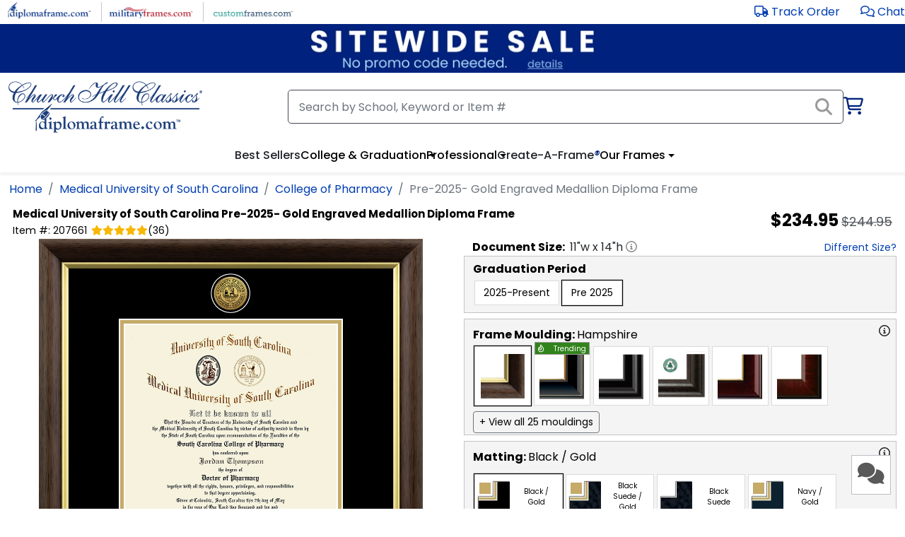

--- FILE ---
content_type: text/html; charset=utf-8
request_url: https://www.diplomaframe.com/musc/college-of-pharmacy/pre2025-gold-engraved-medallion-diploma-frame-52095.aspx
body_size: 45156
content:


<!DOCTYPE html>
<html lang="en">
<head>
    <meta http-equiv="Content-Type" content="text/html; charset=utf-8" />
    <meta name="viewport" content="width=device-width, initial-scale=1.0" />
        <link rel="canonical" href="https://www.diplomaframe.com/musc/college-of-pharmacy/pre2025-gold-engraved-medallion-diploma-frame-52095.aspx">

    <title>Pre-2025- Gold Engraved Medallion Diploma Frame in Hampshire Medical University of South Carolina - Item #207661 from Matthews MUSC Bookstore</title>
        <meta id="MetaDescription" name="description" content="Protect and proudly display your achievement in our high-quality Medical University of South Carolina Pre-2025- Gold Engraved Medallion Diploma Frame! This MUSC College of Pharmacy frame in a Espresso finish is custom-handcrafted in the USA.">

        <link rel="preconnect" href="https://i.diplomaframe.com" crossorigin="anonymous">
        <link rel="preconnect" href="https://connect.facebook.net" crossorigin="anonymous" />
            <link rel="preconnect" href="https://dev.visualwebsiteoptimizer.com" crossorigin="anonymous" />

    <link rel="preconnect" href="https://fonts.gstatic.com" crossorigin="anonymous">
    <link rel="preconnect" href="https://kit.fontawesome.com" crossorigin="anonymous" />
    <link rel="preconnect" href="https://www.googletagmanager.com" crossorigin="anonymous" />

        <link rel="apple-touch-icon" href="https://i.diplomaframe.com/images/cached/icon/favicon/white/apple-icon-57x57.png">
        <link rel="apple-touch-icon" sizes="57x57" href="https://i.diplomaframe.com/images/cached/icon/favicon/white/apple-icon-57x57.png">
        <link rel="apple-touch-icon" sizes="60x60" href="https://i.diplomaframe.com/images/cached/icon/favicon/white/apple-icon-60x60.png">
        <link rel="apple-touch-icon" sizes="72x72" href="https://i.diplomaframe.com/images/cached/icon/favicon/white/apple-icon-72x72.png">
        <link rel="apple-touch-icon" sizes="76x76" href="https://i.diplomaframe.com/images/cached/icon/favicon/white/apple-icon-76x76.png">
        <link rel="apple-touch-icon" sizes="114x114" href="https://i.diplomaframe.com/images/cached/icon/favicon/white/apple-icon-114x114.png">
        <link rel="apple-touch-icon" sizes="120x120" href="https://i.diplomaframe.com/images/cached/icon/favicon/white/apple-icon-120x120.png">
        <link rel="apple-touch-icon" sizes="144x144" href="https://i.diplomaframe.com/images/cached/icon/favicon/white/apple-icon-144x144.png">
        <link rel="apple-touch-icon" sizes="152x152" href="https://i.diplomaframe.com/images/cached/icon/favicon/white/apple-icon-152x152.png">
        <link rel="apple-touch-icon" sizes="180x180" href="https://i.diplomaframe.com/images/cached/icon/favicon/white/apple-icon-180x180.png">
        <link rel="icon" type="image/png" sizes="192x192" href="https://i.diplomaframe.com/images/cached/icon/favicon/white/android-icon-192x192.png">
        <link rel="icon" type="image/png" sizes="32x32" href="https://i.diplomaframe.com/images/cached/icon/favicon/white/favicon-32x32.png">
        <link rel="icon" type="image/png" sizes="96x96" href="https://i.diplomaframe.com/images/cached/icon/favicon/white/favicon-96x96.png">
        <link rel="icon" type="image/png" sizes="16x16" href="https://i.diplomaframe.com/images/cached/icon/favicon/white/favicon-16x16.png">
        <link rel="shortcut icon" href="https://i.diplomaframe.com/images/cached/icon/favicon/white/favicon.ico" />
        <meta name="msapplication-TileImage" content="https://i.diplomaframe.com/images/cached/icon/favicon/white/ms-icon-144x144.png">

    <link rel="manifest" href="/manifest.json">
    <meta name="msapplication-TileColor" content="#ffffff">
    <meta name="theme-color" content="#ffffff">

        <link rel="stylesheet" href="https://i.diplomaframe.com/c/bootstrap.css" />

        <link rel="stylesheet" href="https://i.diplomaframe.com/c/app-ff4133ebdac92d338d59847ef5df7218.css" />


        <style type="text/css">div.test123{text-align:center}</style>


    <style type="text/css">
        .sr-only {
            position: absolute;
            width: 1px;
            height: 1px;
            margin: -1px;
            border: 0;
            padding: 0;
            overflow: hidden;
            clip: rect(0, 0, 0, 0);
        }
    </style>

<style type="text/css">div#banner-block {height: 70px; } @media screen and(max - width: 991px) {div #banner-block { height: 80px; } }</style>
    
    <style type="text/css">body#product header.sticky{position:relative;top:0;z-index:inherit}body#product h1{font-size:.938rem !important;font-weight:700;color:#000;margin-bottom:2px;margin-top:0;padding-top:0}body#product .sku,body#product .item-id,body#product .yotpo-star-count{font-size:.875rem;color:#000}body#product .fa-star{color:#eaeaea}body#product .yotpo-checked{color:#f8b704}body#product .prod-sub-header{color:#000;font-size:18px;text-align:left;padding:6px 12px;text-transform:uppercase;font-weight:700;background:#ebebeb url("https://dfstatic.com/images/cached/general/zzct7q5.png") no-repeat 100%}body#product .prod-sub-header.collapsed{background:#f4f4f4 url("https://dfstatic.com/images/cached/general/SnpwO5e.png") no-repeat 100%}body#product div#store-h2 p{padding-top:.5rem}body#product div#store-h2 p>a{text-decoration:underline}body#product div#store-h2 h2{margin-bottom:0}</style>
    <style type="text/css">.font-0,.font-0-head{font-family:Poppins,Roboto,Open Sans,Proxima Nova,sans-serif}.font-1,.font-1-head{font-family:Reddit Sans,Poppins,Roboto,Open Sans,Proxima Nova,sans-serif}.font-2-head{font-family:Lato,Roboto,Open Sans,Proxima Nova,sans-serif}.font-2{font-family:Lato,Poppins,Roboto,Open Sans,Proxima Nova,sans-serif}.font-3,.font-3-head{font-family:Montserrat,Poppins,Roboto,Open Sans,Proxima Nova,sans-serif}body.font-2 nav ul li a,body.font-2 nav ul li button{font-weight:700!important}body.font-2 h1,body.font-2 h2,body.font-2 h3,body.font-2 h4,body.font-2 h5,body.font-2 h6{font-family:Sorts Mill Goudy,Roboto,Open Sans,Proxima Nova,sans-serif;font-weight:700!important}.fast-shipping-3{background-color:#236070!important;color:#fff!important}body.font-3 header#header-main div#search-container #cart-new i,body.font-3 header#header-main div#search-container #cart-new i.fa-shopping-cart{color:#00227e;font-size:16px}body.font-3 footer#footer #footer-acc>div.container>div.row>div:nth-child(3)>div.footer-link{display:none!important}body.font-1 div.search-button-v4>span{background:#284486 none repeat scroll 0 0}body.font-2 div.search-button-v4>span{background:#be1e2d none repeat scroll 0 0}body.font-3 div.search-button-v4>span{background:#225e6d none repeat scroll 0 0}body#product input[type=file]::file-selector-button{background-color:#fff;border:1px solid rgba(0,0,0,.16);border-radius:4px;box-shadow:0 1px 0 rgba(0,0,0,.05);cursor:pointer;height:40px;margin-right:16px;padding:0 16px;transition:background-color .2s}body#product input[type=file]::file-selector-button:hover{background-color:#f3f4f6}body#product input[type=file]::file-selector-button:active{background-color:#e5e7eb}body#product input.input-qty{-webkit-appearance:textfield;appearance:textfield}body#product .modal-sub-header{font-size:1.125rem;font-weight:700}body#product input.input-qty::-webkit-inner-spin-button,body#product input.input-qty::-webkit-outer-spin-button{-webkit-appearance:none}body#product .fast-ship-container{margin-top:10px}body#product .fast-ship-container .fast-ship{align-items:center;background:#f4f4f4;display:flex;gap:10px;height:34px;margin-left:auto;max-width:300px}@media screen and (max-width:1200px){body#product .fast-ship-container .fast-ship{margin:auto}}body#product .fast-ship-container .fa-shipping-fast{align-items:center;background-color:#ffc82e;display:flex;height:100%;padding:0 20px}body#product .fast-ship-container span{font-weight:700}body#product .fast-ship-container-3{display:flex;height:34px}body#product .fast-ship-container-3>div:first-child{align-items:center;align-self:center;background:#236070!important;color:#fff!important;justify-content:center;line-height:34px;padding-left:12px;padding-right:12px}body#product .fast-ship-container-3>div:last-child{background:#f4f4f4;color:#000;font-size:1.125rem;font-weight:400;line-height:34px;padding-left:12px;padding-right:12px}body#product .prod-fast-shipping{background-color:#ffc82e;color:#000;font-weight:700}body#product .prod-moulding-trending{background-color:#31831c;border:1px solid #999;color:#fff;display:flex;font-size:11px;font-weight:400;height:18px;justify-content:space-between;left:0;line-height:18px;padding-left:4px;padding-right:4px;position:absolute;text-align:center;top:-7px;width:100%}body#product .prod-moulding-trending>i{line-height:16px}body#product .prod-moulding-trending>span{font-size:10px}body#product .prod-fast-shipping{border:1px solid #999;font-size:11px;height:auto;line-height:.95;padding:2px 6px;position:absolute;right:10px;text-align:center;text-transform:uppercase;top:-8px}body#product .fast-shipping-3{background-color:#236070!important;color:#fff!important}body#product h1{color:#000;font-size:1.25rem;font-weight:700;margin-bottom:2px;margin-top:0;padding-top:0}@media screen and (max-width:1200px){body#product h1{font-size:1.1rem}}body#product h1 .h1-sm{font-size:1rem}@media screen and (max-width:1200px){body#product h1 .h1-sm{font-size:.875rem}}body#product h1 .h1-xs{font-size:.875rem}@media screen and (max-width:1200px){body#product h1 .h1-xs{font-size:.8rem}}@media screen and (min-width:1200px){body#product .hide-lg{display:none}}@media screen and (max-width:1200px){body#product .hide-sm{display:none}}body#product .prod-sub-header{background:#ebebeb;color:#000;font-size:1.125rem;font-weight:700;margin-bottom:.5rem;padding:6px 12px;position:relative;text-align:left;text-transform:uppercase}body#product div#prod-sections>div:not(:first-child){margin-top:.5rem}body#product div#prod-sections div.toggle-content-2>div:first-child:before{font-size:1.125rem}body#product div#prod-desc ul{margin-bottom:0}body#product a.underline,body#product a.underline:link,body#product a.underline:visited,body#product div#prod-desc .link,body#product div#prod-desc a,body#product div#prod-desc a:link,body#product div#prod-desc a:visited,body#product div#prod-main-desc-inner a,body#product div#prod-main-desc-inner a:link,body#product div#prod-main-desc-inner a:visited,body#product div.plh a,body#product div.plh a:link,body#product div.plh a:visited{text-decoration:underline}body#product .swiper-slide>div{display:inline-block}body#product .swiper-slide.slider-full-width{width:auto!important}body#product div#prod-wrapper{display:flex;flex-direction:row;flex-wrap:wrap;justify-content:flex-start;width:100%}body#product div#prod-wrapper>div{display:flex;flex:1;width:50%}@media screen and (max-width:1200px){body#product div#prod-wrapper>div{flex:0 1 100%;width:100%}}body#product div#prod-wrapper div#render{align-items:flex-start;flex-direction:column;flex-wrap:nowrap;justify-content:flex-start;justify-items:flex-start;justify-self:flex-start}body#product div#prod-wrapper div#render div.frame-outer{align-items:center;display:flex;flex-direction:column;flex-wrap:nowrap;justify-content:center;justify-items:center;justify-self:center;width:100%}body#product div#prod-wrapper div#render div#frame-helper{width:100%;z-index:-1}body#product div#prod-wrapper div#render div#frame-display{margin:0 auto}body#product div#prod-wrapper div#render.ab-1{margin-top:20px}body#product div#prod-wrapper div#prod-slider{margin:1rem auto 0;max-width:700px;text-align:center;width:100%}body#product div#prod-wrapper div#prod-swiper-th .swiper-pagination{bottom:0}body#product div#prod-wrapper div#prod-swiper-th div.ins{padding:2px}body#product div#prod-wrapper div#prod-swiper-th img.prod-th{height:59px;width:auto}body#product div#prod-wrapper div#prod-swiper-real .swiper-pagination{display:none}body#product div#prod-wrapper div#prod-swiper-real div.swiper-wrapper div.swiper-slide{width:125px}body#product div#prod-wrapper div#prod-swiper-real div.swiper-wrapper div.swiper-slide>div{max-height:125px;overflow:hidden}body#product div#prod-wrapper div#prod-swiper-real img{height:auto;overflow-y:hidden;width:125px}body#product div#prod-wrapper div#prod-swiper-th-zoom .swiper-slide{align-self:center;justify-self:center;text-align:center}body#product div#prod-wrapper div#prod-swiper-real-zoom img{height:auto;overflow-y:hidden;width:auto}body#product div#prod-wrapper div#prod-swiper-real-zoom .swiper-slide{align-self:center;justify-self:center;text-align:center}body#product div#prod-wrapper div.prod-real-images{margin:0 auto;max-width:700px;text-align:left;width:100%}body#product div#prod-wrapper div#prod-swiper-th-zoom{height:auto;max-height:100%;max-width:100%;width:auto}body#product div#prod-wrapper div#cust{align-content:flex-start;align-items:flex-start;display:flex;flex-direction:row;flex-wrap:wrap;margin-left:1rem;overflow:hidden}@media screen and (max-width:1200px){body#product div#prod-wrapper div#cust{overflow:inherit}}body#product div#prod-wrapper div#cust img.th-h,body#product div#prod-wrapper div#cust span.th-h{border:1px solid #999;height:auto;margin-left:12px;padding:4px;position:absolute;right:40px;top:0;width:48px}body#product div#prod-wrapper div#cust div.th-h{border:1px solid #999;height:40px;margin-left:12px;position:absolute;right:40px;top:0;width:40px}body#product div#prod-wrapper div#cust>div{flex:0 1 100%;width:100%}body#product div#prod-wrapper div#cust div.gray-box{background-color:#f4f4f4;border:1px solid #c4c4c4;color:#000;margin-top:.5rem;padding:6px 12px}body#product div#prod-wrapper div#cust div.gray-box:nth-child(2){margin-top:0}body#product div#prod-wrapper div#cust div.gray-box div.toggle-content-2{padding-bottom:0;padding-top:0;position:relative}body#product div#prod-wrapper div#cust div.gray-box div.toggle-content-2>div:first-child:before{font-size:20px;position:absolute;right:4px;top:6px}@media screen and (max-width:767px){body#product div#prod-wrapper div#cust div.gray-box div.toggle-content-2>div:first-child:before{right:6px;top:16px}}body#product div#prod-wrapper div#cust div.gray-box div.toggle-content-2>div:last-child{padding:0}@media screen and (max-width:1200px){body#product div#prod-wrapper div#cust{margin-left:0}}body#product div#prod-wrapper div#cust #doc-size{padding-left:.75rem}@media screen and (max-width:1200px){body#product div#prod-wrapper div#cust #doc-size{margin-top:1rem;padding-left:.75rem}}@media screen and (max-width:400px){body#product div#prod-wrapper div#cust #doc-size{margin-top:1rem;padding-left:0}}body#product div#prod-wrapper div#cust #doc-size .link{font-size:.875rem}body#product div.swiper-button-next{background-image:url(https://dfstatic.com/images/cached/general/controls.png);background-position:-32px 0;height:32px;margin-top:-16px;position:absolute;top:50%;width:32px}body#product div.swiper-button-next:after{display:none}body#product div.swiper-button-prev{background-image:url(https://dfstatic.com/images/cached/general/controls.png);background-position:0 0;height:32px;margin-top:-16px;position:absolute;top:50%;width:32px}body#product div.swiper-button-prev:after{display:none}body#product .header-std{color:#000;font-size:1rem;font-weight:700;text-align:left}body#product .header-std>span{font-weight:400;padding-left:4px}body#product .header-std .flexer{align-content:center;align-items:center;display:flex;justify-content:space-between}body#product div.cust-lino-select{display:inline-block;margin:8px 4px;width:220px}body#product div.cust-lino-select>select{display:inline-block;width:220px}body#product .cust-entity{background-color:#fff;border:1px solid #dadada}body#product .cust-entity:hover{border:1px solid #000;box-shadow:1px 1px 1px #000;cursor:pointer}body#product .cust-entity.active{box-shadow:0 0 1px 1px #000}body#product .cust-entity.active.active-bold{box-shadow:0 0 2px 2px #000}body#product .prod-img-zoom{background-color:#fff;border-radius:5px;display:flex;flex-direction:column;overflow:hidden;transition:all .25s;z-index:9999}body#product .prod-img-zoom img{padding:4px}body#product .prod-img-zoom>div{font-weight:700;text-align:center}body#product .prod-img-zoom>div.zoom-title{font-size:1rem;font-weight:400;margin-bottom:4px;padding:4px 8px}@media screen and (max-width:1200px){body#product .prod-img-zoom{display:none!important}}body#product .moulding-prod{display:flex;flex-direction:row;flex-wrap:wrap;gap:10px;justify-content:flex-start;position:relative}body#product .moulding-prod>div{background-color:#fff;border:1px solid #dadada;display:inline-block;height:auto;margin:4px 2px;padding:6px 4px;position:relative;width:80px}body#product .moulding-prod>div img.moulding-img{height:auto;max-width:100%;position:relative;transform:rotate(90deg);width:100%}body#product .ep-text{font-family:Century Old Style,Century,Times New Roman,Times,Trebuchet MS}body#product .mat-prod{display:flex;flex-direction:row;flex-wrap:wrap;gap:10px;justify-content:flex-start;position:relative}body#product .mat-prod>div{display:flex;height:64px;margin:4px 2px;position:relative;width:125px}body#product .mat-prod>div div.title{align-self:center;font-size:10px;justify-self:center;padding:10px 6px;text-align:center}body#product .mat-prod>div div.prod-option-c{align-items:center;display:flex;height:64px;justify-content:center;padding-left:4px;width:50px}body#product .mat-prod>div div.prod-option-c img{height:50px;transform:rotate(90deg);width:50px}body#product .mat-prod>div div.prod-option-c img.caf_mat1,body#product .mat-prod>div div.prod-option-c img.caf_mat2{transform:rotate(0deg)}body#product .mat-prod .smat-th{height:16px;left:6px;position:absolute;top:11px;width:16px;z-index:10}body#product .caf-mat-prod{display:flex;flex-direction:row;flex-wrap:wrap;justify-content:flex-start}body#product .caf-mat-prod div.mat-highlight{bottom:0;display:none!important;height:8px;left:0;position:absolute;width:100%}body#product .caf-mat-prod>div{margin:4px 2px;position:relative;text-align:center;width:78px}body#product .caf-mat-prod>div .title{align-self:center;display:block;font-size:.75rem;justify-self:center;padding:4px 6px 10px;text-align:center;word-break:break-word}body#product .caf-mat-prod>div img.prod-option{height:70px;padding:6px 4px;width:70px}body#product .caf-mat-prod div.cust-vlbg{display:flex;flex-direction:column;padding:6px;width:72px}body#product .caf-mat-prod div.cust-vlbg div.title{padding-bottom:0;word-break:normal}body#product .caf-mat-prod div.vlbg{height:50px;margin:0 auto;width:50px}body#product div#glass-inner div.glass-prod{display:flex;flex-direction:row;flex-wrap:wrap;justify-content:flex-start}body#product div#glass-inner div.glass-prod>div{display:flex;font-size:.875rem;margin:4px 2px;position:relative}body#product div#glass-inner div.glass-prod>div .title{align-self:center;font-size:.875rem;justify-self:center;padding:6px 12px;text-align:center}body#product div#glass-inner .glass-info{clear:both;display:block;margin:4px 2px;position:relative;width:100%}body#product div.lino-prod{justify-content:flex-start;position:relative}body#product div.lino-prod .cust-entity{display:inline-block;font-size:.875rem;margin:4px 2px;padding:6px 12px}body#product div.lino-prod .cust-entity.active{box-shadow:0 0 1px 1px #000}body#product .plh{padding-left:12px}body#product div#store-h2>div>div>p{padding-top:.5rem}body#product div#store-h2>div>div>h2{color:#616161;display:inline-block;font-size:1.438rem;font-weight:500;margin-bottom:0;margin-top:1.25rem;padding-top:0}body#product div#store-h2>div>div:first-child h2{border-bottom:4px solid #00227e;text-align:left}body#product div#lino-inner2{display:flex;flex-wrap:wrap;gap:10px;justify-content:flex-start}body#product .category-container .form-select{margin-left:.5rem;width:auto}body#product .category-container div.cat-prod{display:flex;flex-direction:row;flex-wrap:wrap;justify-content:flex-start}body#product .category-container div.cat-prod>div{display:flex;margin:4px 2px;position:relative}body#product .category-container div.cat-prod>div .title{align-self:center;font-size:.875rem;justify-self:center;padding:6px 12px;text-align:center}body#product div.ins-container{justify-content:flex-start;position:relative}body#product div.ins-container select.cust-entity{display:inline-block;font-size:.875rem;margin:4px 2px;padding:6px 12px}body#product div.ins-prod{display:flex;flex-direction:row;flex-wrap:wrap;justify-content:flex-start;max-height:400px;overflow-y:scroll}body#product div.ins-prod>div{margin:4px 2px;max-width:120px;overflow:hidden;position:relative}body#product div.ins-prod>div div.ins{margin:0 auto;padding:6px 2px;text-align:center}body#product div.ins-prod>div div.ins>img{height:auto;margin:0 auto;text-align:center;width:90px}body#product div.ins-prod>div .title{align-self:center;font-size:10px;justify-self:center;max-width:120px;padding:6px 12px;text-align:center;width:120px;word-break:normal}body#product div#render{position:relative}body#product div#cust.ab-1 .atc-lg{margin-top:20px}body#product div#cust.ab-1 .fa-share-square{display:none}body#product div#frame-display{left:0;position:absolute;right:0;top:0}body#product div#frame-display div#frame-container{left:0;margin:0 auto;position:absolute;right:0}body#product div#frame-display div#frame-container img,body#product div#frame-display div#frame-container>div,body#product div#frame-display div#frame-container>div div{position:absolute}body#product div#frame-display div#frame-container div#ep_bevel *{font-family:Century Old Style,Century,Times New Roman,Times,serif}body#product .yotpo .yotpo-label:first-child{display:none!important}body#product .yotpo .yotpo-regular-box{border-top:none;margin:0;padding-bottom:0;padding-top:0}body#product .yotpo .yotpo-nav{padding-top:4px}body#product .yotpo .yotpo-stars-and-sum-reviews{float:none;margin:0 auto;text-align:center}body#product .prod-atc-btn{background-color:#ffc72c;border:1px solid #666;color:#000;cursor:pointer;display:inline-block;font-family:Poppins,Roboto,Open Sans,Proxima Nova,sans-serif;font-size:1.25rem;font-weight:700;padding:.75rem 1.5rem;text-align:center;text-decoration:none;text-transform:uppercase}body#product .prod-atc-btn[disabled]{background:#b3b3b3;pointer-events:none}body#product .prod-atc-btn:hover{box-shadow:1px 1px 1px #000}body#product .prod-atc-btn:focus{border-bottom:3px solid #000;box-shadow:1px 1px 1px #000}body#product .prod-atc-btn.lg{min-width:300px}@media screen and (max-width:342px){body#product .prod-atc-btn.lg{min-width:125px}}body#product .prod-atc-btn.buy-now{background-color:#12632d;color:#fff}@media screen and (max-width:800px){body#product .prod-atc-btn.buy-now{max-width:150px}body#product .prod-atc-btn{font-size:1.1rem;max-width:300px;padding:.5rem 1rem;width:100%}}@media screen and (max-width:700px){body#product .prod-atc-btn{margin:0 auto}}@media screen and (max-width:800px){body#product .prod-atc-btn.sticky{width:auto}}body#product .prod-atc-btn.portal3{background:#225e6d;border:none;border-radius:60px;box-shadow:1px 1px 1px #000;color:#fff;margin-bottom:5px}body#product .prod-atc-btn.portal3:hover{background:#d5a429;color:#000}body#product .sticky-atc{bottom:20px;display:none;position:fixed;right:20px;z-index:1000}@media screen and (max-width:800px){body#product .sticky-atc{display:flex;flex-wrap:wrap;gap:10px;min-width:auto;width:auto}}body#product .atc-buttons-container{display:flex;gap:10px}@media screen and (max-width:460px){body#product .atc-buttons-container{flex-direction:column}}body#product .atc-lg{align-items:center;display:flex;flex-wrap:wrap;gap:10px;justify-content:flex-end;justify-items:center;margin-top:.75rem;position:relative;width:100%}body#product .atc-lg>.fas{cursor:pointer;padding-right:16px}body#product .atc-lg>div.return{flex:0 1 100%;text-align:right}body#product .atc-lg>div.return span{font-size:.875rem}@media screen and (max-width:1200px){body#product .atc-lg>div.return{left:16px;position:absolute;top:.5rem}}@media screen and (max-width:700px){body#product .atc-lg>div.return{flex:0 1 100%;left:auto;position:relative;text-align:center;top:auto}body#product .atc-lg{flex-direction:column;flex-wrap:nowrap}body#product .atc-lg>*{flex:0 1 100%;text-align:center}body#product .atc-lg>.fas{padding-bottom:.75rem;padding-right:0}}body#product .ep .ep-link{font-size:.875rem;margin-top:12px}body#product .ep .ep-option{text-align:center}body#product .ep .ep-toggle{display:inline-block;text-align:center}body#product .ep .ep-color{display:inline-block;margin-right:12px}body#product .ep .ep-toggle button{background-color:#fff;border:1px solid #dadada;font-size:.875rem;padding:6px 12px}body#product .ep .ep-toggle button:hover{border:1px solid #000;box-shadow:1px 1px 1px #000;cursor:pointer}body#product .ep select{background-color:#fff;border:1px solid #dadada;font-size:.875rem;padding:6px 12px}body#product .ep .ep-container{background-repeat:none;background-size:100% 100%;margin:6px auto 12px;padding:12px;width:300px}body#product .ep .ep-container .quill .ql-snow .ql-picker.ql-font .ql-picker-item[data-value=Roboto]:before,body#product .ep .ep-container .quill .ql-snow .ql-picker.ql-font .ql-picker-label[data-value=Roboto]:before{content:"Roboto";font-family:Poppins,Roboto,Open Sans,Proxima Nova,sans-serif}body#product .ep .ep-container .quill .ql-container{background-size:cover;border:3px solid #000;margin:10px auto 0;outline:3px solid #fff}body#product .ep .ep-container .quill .ql-container .ql-editor{font-family:Century Old Style,Century,Times New Roman,Times,serif;padding:0}body#product .ep .ep-container.gold,body#product .ep .ep-container.gold .ql-container{background-image:url(https://dfstatic.com/images/entities/engravedplate/ep_gold_original_engravedplate.png)}body#product .ep .ep-container.silver,body#product .ep .ep-container.silver .ql-container{background-image:url(https://dfstatic.com/images/entities/engravedplate/ep_silver_original_engravedplate.png)}body#product .ep .ep-container.black,body#product .ep .ep-container.black .ql-container{background-image:url(https://dfstatic.com/images/entities/engravedplate/ep_black_original_engravedplate.png)}body#product .ep .ep-container.black input{border:1px dotted #999;color:#fff}body#product .ep .ep-container.white,body#product .ep .ep-container.white .ql-container{background-image:url(https://dfstatic.com/images/cached/general/ep_white_original_engravedplate.png)}body#product .ep .ep-container.white input{border:1px dotted #999;color:#000}body#product .ep .ep-container input{background:transparent;border:1px dotted #222;text-align:center;width:100%}body#product .caf-doc select{background-color:#fff;border:1px solid #dadada;font-size:.875rem;padding:6px 12px}body#product div#frame-container div#ep>div#ep_lines{align-items:center;display:flex;flex-direction:column;flex-wrap:wrap;justify-content:center;letter-spacing:-.1em;overflow:hidden;white-space:nowrap}body#product div#frame-container div#ep>div#ep_lines>div{color:#000;font-size:8px;position:relative}body#product .caf-atc .subh{color:#000;font-size:1.1rem;font-weight:700;padding-left:.5rem}body#product .caf-atc .err{color:#a32824;font-size:1rem;font-weight:700;margin-left:16px;margin-top:.25rem;width:100%}body#product div#frame-none-container{display:inline-block;margin:0 auto;min-height:300px;position:relative;text-align:center}body#product div#frame-none-container div#frame-none-container-inner{align-items:center;display:flex;height:100%;justify-content:center}body#product div#frame-none-container img#frame-none{max-width:90%}body#product div.tassel-cord{bottom:86px;max-width:128px;position:absolute;right:86px}@media screen and (max-width:500px){body#product div.tassel-cord{bottom:62px;max-width:90px;right:62px}body#product div.tassel-cord>picture>img{height:90px;max-width:90px;width:90px}}body#product div.tassel-cord.tassel-cord-0{bottom:-20px;right:-20px}@media screen and (max-width:500px){body#product div.tassel-cord.tassel-cord-0{bottom:-10px;right:-10px}}body#product div.tassel-cord.tassel-cord-1{bottom:-20px;right:-20px}@media screen and (max-width:500px){body#product div.tassel-cord.tassel-cord-1{bottom:-10px;right:-10px}}body#product div#frame-old-container{display:inline-block;margin:4px auto;max-width:400px;min-height:246px;position:relative;text-align:center;text-align:left;vertical-align:top}@media screen and (max-width:400px){body#product div#frame-old-container{max-width:100%}}body#product div#frame-old-container div#frame-old-container-inner{background-color:#222;height:100%;margin:0 auto;position:relative;width:100%}body#product div#frame-old-container img#frame-old{max-width:400px}@media screen and (max-width:400px){body#product div#frame-old-container img#frame-old{max-width:100%}}body#product div.cust-flex-head{display:flex;justify-content:space-between;min-height:60px;padding:6px 0}body#product div.cust-flex-head>div:first-child>div:first-child{color:#000;font-size:1rem;font-weight:400}body#product div.cust-flex-head>div:first-child>div:last-child{color:#000;font-size:14px;font-weight:700;overflow:hidden;text-overflow:ellipsis;white-space:break-spaces}body#product div.cust-flex-head>div:last-child{padding-right:40px}body#product div.cust-flex-head img{border:1px solid #999;height:auto;padding:4px;width:48px}body#product div.cust-desktop-head{padding-bottom:8px;padding-top:10px}body#product div.cust-desktop-head>span:first-child{color:#000;font-size:1rem;font-weight:700}body#product .prod-doc-size-display{display:flex;justify-content:space-between;width:100%}body#product .prod-doc-size-display>div{display:inline-block}body#product .prod-doc-size-display>div:last-child>span{padding-left:1rem}@media screen and (max-width:400px){body#product .prod-doc-size-display{display:block;flex-direction:column;justify-content:flex-start}body#product .prod-doc-size-display>div{display:block}body#product .prod-doc-size-display>div:last-child>span{padding-left:0}}body#product .msrp-orig-mobile{color:#51575d;font-size:.75rem;font-weight:400;padding-left:4px;text-decoration:line-through}body#product .msrp-disc-mobile{color:#000;font-size:1.063rem;font-weight:400}body#product .discount-highlight-product-page{background-color:#ffc641;border-radius:5px;bottom:0;color:#000;font-size:14px;left:0;margin:12px auto;max-width:90%;padding:8px;text-align:center;text-decoration:none;width:90%}body#product .old-moulding{position:absolute}body#product .old-moulding.z4{z-index:4}body#product .old-moulding.w100{max-width:100%}body#product .react-tooltip{overflow:visible;position:absolute;z-index:9999}body#product .popover-header{margin-top:0}body#product .popover-body{padding:0}body#product .toggle-bs[data-bs-toggle=collapse]{cursor:pointer}body#product .toggle-bs[data-bs-toggle=collapse]:after{border-bottom:0;border-left:.5rem solid transparent;border-right:.5rem solid transparent;border-top:.5rem solid;color:#00227e;content:"";display:inline-block;margin-left:.255em;position:absolute;right:12px;top:16px;transition:all .5s;vertical-align:.255em}body#product .toggle-bs[data-bs-toggle=collapse]:hover:after{color:#ff5a5a;transform:rotate(-90deg)}body#product .toggle-bs[aria-expanded=true]:after,body#product .toggle-bs[data-bs-toggle=collapse].active:after{color:#00227e;transform:rotate(-180deg)}body#product select>option{-moz-white-space:pre-wrap;-o-white-space:pre-wrap;white-space:pre-wrap}body#product input.input-float::-webkit-inner-spin-button,body#product input.input-float::-webkit-outer-spin-button{-webkit-appearance:none;margin:0}body#product input.input-float[type=number]{-webkit-appearance:textfield;appearance:textfield}@media screen and (max-width:1200px){body#product .gsd-watson-square{left:20px;right:inherit}}body#product div.zoom-overlay{background:#000;bottom:0;color:#fff;display:flex;font-size:1.1rem;justify-content:center;justify-items:center;left:0;opacity:.85;padding:6px 0;position:absolute;text-align:center;width:100%;z-index:1}body#product .order-processing{background-color:#222;left:0;min-height:100vh;min-width:100%;opacity:.85;position:fixed;top:0;width:100%;z-index:10}body#product .order-processing-container{align-items:center;display:flex;justify-content:center;justify-items:center;left:0;min-height:100vh;min-width:100%;position:fixed;top:0;width:100%;z-index:2101}body#product .order-processing-container>div{align-self:center;background-color:#fff;color:#222;margin-top:-10%;max-width:90%;opacity:1;padding:12px 24px;text-align:center;width:320px}body#product .modal-qty-container table{border-collapse:collapse;margin:auto}body#product .modal-qty-container td,body#product .modal-qty-container th{border:1px solid #c9c9c9;padding:10px;text-align:center}body#product .modal-qty-container th{background-color:#f2f2f2}body#product .grad-year-container{align-items:center;display:flex;gap:10px}body#product .btn.btn-toggle:focus:not(:focus-visible){box-shadow:none}body#product .btn.btn-toggle:focus:not(:focus-visible):not(:hover){background-color:transparent}@media(max-width:390px){body#product .grad-year-container{flex-wrap:wrap;row-gap:0}body#product .grad-year-container input{flex:1;padding-bottom:2px;padding-top:2px}body#product .grad-year-container .info{flex:1 1 100%;margin-top:-6px}}body#product .info-button{background:none;border:none;border-radius:.375rem;cursor:pointer;height:16px;line-height:16px;padding:0;transition:background-color .2s ease,color .2s ease}body#product .info-button:focus-visible,body#product .info-button:hover{background-color:rgba(0,0,0,.1)}body#product .info-button:active{transform:scale(.95)}body#product .share-button{background:none;border:none;margin-left:2px;padding:0 0 0 2px}body#product .link.link-btn{background:transparent;border:none;padding:0}div#prod-header{align-items:flex-start;display:flex;flex-direction:row;justify-content:space-between;margin-top:.5rem;max-width:100%;padding:0 6px}div#prod-header>div:first-child{flex:2;max-width:75%;position:relative}@media screen and (max-width:640px){div#prod-header>div:first-child{max-width:100%}}div#prod-header>div:last-child{flex:1;text-align:right}div#prod-header div#prod-sub-titles span{color:#000;font-size:.875rem}div#prod-header .sku{padding-right:6px}div#prod-header div#yotpo-prod-header{display:inline-block;margin-bottom:0;padding-left:6px}div#prod-header div#yotpo-prod-header span.fa-star{color:#eaeaea}div#prod-header div#yotpo-prod-header span.yotpo-checked{color:#f8b704}div#prod-header .msrp-orig{color:#51575d;font-size:1.125rem;font-weight:400;padding-left:4px;text-decoration:line-through}div#prod-header .msrp-disc{color:#000;font-size:1.5rem;font-weight:700;padding-left:.5rem}div#prod-header.prod-header-ab-1{flex-direction:column}div#prod-header.prod-header-ab-1 #yotpo-prod-header{padding:0}div#prod-header.prod-header-ab-1 #yotpo-prod-header .yotpo-star-count{padding-left:8px}div#prod-header.prod-header-ab-1 #yotpo-prod-header .yotpo-star-count a{color:#000;font-size:.875rem;text-decoration:underline}div#prod-header.prod-header-ab-1 .title{font-size:1.4rem!important}@media screen and (max-width:1200px){div#prod-header.prod-header-ab-1 .title{font-size:1.25rem!important}}div#prod-header.portal3{flex-direction:column;gap:24px;margin-top:0}@media screen and (max-width:1200px){div#prod-header.portal3{margin-top:20px}}div#prod-header.portal3>div:first-child{max-width:100%}div#prod-header.portal3 h1{font-size:2rem!important;font-weight:400}div#prod-header.portal3 .msrp-disc{font-size:1.625rem;font-weight:700;padding-left:0}div.redeem-code{font-weight:400;margin-bottom:18px;margin-top:6px;text-align:right;width:100%}@media screen and (max-width:1200px){div.redeem-code{margin:0 auto;text-align:center}}div.redeem-code>div{cursor:pointer;margin:0 auto;text-align:right}@media screen and (max-width:1200px){div.redeem-code>div{margin:0 auto;text-align:center}}div.redeem-code>div>span:first-child{margin-right:10px}div.redeem-code>div>span:nth-child(2){font-weight:700}div.redeem-code>div>span:last-child{margin-left:4px}div#modal-lino-doc-size button.btn-primary{background-color:#00227e}
@font-face{font-family:swiper-icons;font-style:normal;font-weight:400;src:url("data:application/font-woff;charset=utf-8;base64, [base64]//wADZ2x5ZgAAAywAAADMAAAD2MHtryVoZWFkAAABbAAAADAAAAA2E2+eoWhoZWEAAAGcAAAAHwAAACQC9gDzaG10eAAAAigAAAAZAAAArgJkABFsb2NhAAAC0AAAAFoAAABaFQAUGG1heHAAAAG8AAAAHwAAACAAcABAbmFtZQAAA/gAAAE5AAACXvFdBwlwb3N0AAAFNAAAAGIAAACE5s74hXjaY2BkYGAAYpf5Hu/j+W2+MnAzMYDAzaX6QjD6/4//Bxj5GA8AuRwMYGkAPywL13jaY2BkYGA88P8Agx4j+/8fQDYfA1AEBWgDAIB2BOoAeNpjYGRgYNBh4GdgYgABEMnIABJzYNADCQAACWgAsQB42mNgYfzCOIGBlYGB0YcxjYGBwR1Kf2WQZGhhYGBiYGVmgAFGBiQQkOaawtDAoMBQxXjg/wEGPcYDDA4wNUA2CCgwsAAAO4EL6gAAeNpj2M0gyAACqxgGNWBkZ2D4/wMA+xkDdgAAAHjaY2BgYGaAYBkGRgYQiAHyGMF8FgYHIM3DwMHABGQrMOgyWDLEM1T9/w8UBfEMgLzE////P/5//f/V/xv+r4eaAAeMbAxwIUYmIMHEgKYAYjUcsDAwsLKxc3BycfPw8jEQA/[base64]/uznmfPFBNODM2K7MTQ45YEAZqGP81AmGGcF3iPqOop0r1SPTaTbVkfUe4HXj97wYE+yNwWYxwWu4v1ugWHgo3S1XdZEVqWM7ET0cfnLGxWfkgR42o2PvWrDMBSFj/IHLaF0zKjRgdiVMwScNRAoWUoH78Y2icB/yIY09An6AH2Bdu/UB+yxopYshQiEvnvu0dURgDt8QeC8PDw7Fpji3fEA4z/PEJ6YOB5hKh4dj3EvXhxPqH/SKUY3rJ7srZ4FZnh1PMAtPhwP6fl2PMJMPDgeQ4rY8YT6Gzao0eAEA409DuggmTnFnOcSCiEiLMgxCiTI6Cq5DZUd3Qmp10vO0LaLTd2cjN4fOumlc7lUYbSQcZFkutRG7g6JKZKy0RmdLY680CDnEJ+UMkpFFe1RN7nxdVpXrC4aTtnaurOnYercZg2YVmLN/d/gczfEimrE/fs/bOuq29Zmn8tloORaXgZgGa78yO9/cnXm2BpaGvq25Dv9S4E9+5SIc9PqupJKhYFSSl47+Qcr1mYNAAAAeNptw0cKwkAAAMDZJA8Q7OUJvkLsPfZ6zFVERPy8qHh2YER+3i/BP83vIBLLySsoKimrqKqpa2hp6+jq6RsYGhmbmJqZSy0sraxtbO3sHRydnEMU4uR6yx7JJXveP7WrDycAAAAAAAH//wACeNpjYGRgYOABYhkgZgJCZgZNBkYGLQZtIJsFLMYAAAw3ALgAeNolizEKgDAQBCchRbC2sFER0YD6qVQiBCv/H9ezGI6Z5XBAw8CBK/m5iQQVauVbXLnOrMZv2oLdKFa8Pjuru2hJzGabmOSLzNMzvutpB3N42mNgZGBg4GKQYzBhYMxJLMlj4GBgAYow/P/PAJJhLM6sSoWKfWCAAwDAjgbRAAB42mNgYGBkAIIbCZo5IPrmUn0hGA0AO8EFTQAA") format("woff")}:root{--swiper-theme-color:#007aff}:host{display:block;margin-left:auto;margin-right:auto;position:relative;z-index:1}.swiper{display:block;list-style:none;margin-left:auto;margin-right:auto;overflow:hidden;padding:0;position:relative;z-index:1}.swiper-vertical>.swiper-wrapper{flex-direction:column}.swiper-wrapper{box-sizing:content-box;display:flex;height:100%;position:relative;transition-property:transform;transition-timing-function:var(--swiper-wrapper-transition-timing-function,initial);width:100%;z-index:1}.swiper-android .swiper-slide,.swiper-ios .swiper-slide,.swiper-wrapper{transform:translateZ(0)}.swiper-horizontal{touch-action:pan-y}.swiper-vertical{touch-action:pan-x}.swiper-slide{display:block;flex-shrink:0;height:100%;position:relative;transition-property:transform;width:100%}.swiper-slide-invisible-blank{visibility:hidden}.swiper-autoheight,.swiper-autoheight .swiper-slide{height:auto}.swiper-autoheight .swiper-wrapper{align-items:flex-start;transition-property:transform,height}.swiper-backface-hidden .swiper-slide{backface-visibility:hidden;transform:translateZ(0)}.swiper-3d.swiper-css-mode .swiper-wrapper{perspective:1200px}.swiper-3d .swiper-wrapper{transform-style:preserve-3d}.swiper-3d{perspective:1200px}.swiper-3d .swiper-cube-shadow,.swiper-3d .swiper-slide{transform-style:preserve-3d}.swiper-css-mode>.swiper-wrapper{-ms-overflow-style:none;overflow:auto;scrollbar-width:none}.swiper-css-mode>.swiper-wrapper::-webkit-scrollbar{display:none}.swiper-css-mode>.swiper-wrapper>.swiper-slide{scroll-snap-align:start start}.swiper-css-mode.swiper-horizontal>.swiper-wrapper{scroll-snap-type:x mandatory}.swiper-css-mode.swiper-vertical>.swiper-wrapper{scroll-snap-type:y mandatory}.swiper-css-mode.swiper-free-mode>.swiper-wrapper{scroll-snap-type:none}.swiper-css-mode.swiper-free-mode>.swiper-wrapper>.swiper-slide{scroll-snap-align:none}.swiper-css-mode.swiper-centered>.swiper-wrapper:before{content:"";flex-shrink:0;order:9999}.swiper-css-mode.swiper-centered>.swiper-wrapper>.swiper-slide{scroll-snap-align:center center;scroll-snap-stop:always}.swiper-css-mode.swiper-centered.swiper-horizontal>.swiper-wrapper>.swiper-slide:first-child{margin-inline-start:var(--swiper-centered-offset-before)}.swiper-css-mode.swiper-centered.swiper-horizontal>.swiper-wrapper:before{height:100%;min-height:1px;width:var(--swiper-centered-offset-after)}.swiper-css-mode.swiper-centered.swiper-vertical>.swiper-wrapper>.swiper-slide:first-child{margin-block-start:var(--swiper-centered-offset-before)}.swiper-css-mode.swiper-centered.swiper-vertical>.swiper-wrapper:before{height:var(--swiper-centered-offset-after);min-width:1px;width:100%}.swiper-3d .swiper-slide-shadow,.swiper-3d .swiper-slide-shadow-bottom,.swiper-3d .swiper-slide-shadow-left,.swiper-3d .swiper-slide-shadow-right,.swiper-3d .swiper-slide-shadow-top{height:100%;left:0;pointer-events:none;position:absolute;top:0;width:100%;z-index:10}.swiper-3d .swiper-slide-shadow{background:rgba(0,0,0,.15)}.swiper-3d .swiper-slide-shadow-left{background-image:linear-gradient(270deg,rgba(0,0,0,.5),transparent)}.swiper-3d .swiper-slide-shadow-right{background-image:linear-gradient(90deg,rgba(0,0,0,.5),transparent)}.swiper-3d .swiper-slide-shadow-top{background-image:linear-gradient(0deg,rgba(0,0,0,.5),transparent)}.swiper-3d .swiper-slide-shadow-bottom{background-image:linear-gradient(180deg,rgba(0,0,0,.5),transparent)}.swiper-lazy-preloader{border:4px solid var(--swiper-preloader-color,var(--swiper-theme-color));border-radius:50%;border-top:4px solid transparent;box-sizing:border-box;height:42px;left:50%;margin-left:-21px;margin-top:-21px;position:absolute;top:50%;transform-origin:50%;width:42px;z-index:10}.swiper-watch-progress .swiper-slide-visible .swiper-lazy-preloader,.swiper:not(.swiper-watch-progress) .swiper-lazy-preloader{animation:swiper-preloader-spin 1s linear infinite}.swiper-lazy-preloader-white{--swiper-preloader-color:#fff}.swiper-lazy-preloader-black{--swiper-preloader-color:#000}@keyframes swiper-preloader-spin{0%{transform:rotate(0deg)}to{transform:rotate(1turn)}}
.swiper-scrollbar{background:var(--swiper-scrollbar-bg-color,rgba(0,0,0,.1));border-radius:var(--swiper-scrollbar-border-radius,10px);position:relative;touch-action:none}.swiper-scrollbar-disabled>.swiper-scrollbar,.swiper-scrollbar.swiper-scrollbar-disabled{display:none!important}.swiper-horizontal>.swiper-scrollbar,.swiper-scrollbar.swiper-scrollbar-horizontal{bottom:var(--swiper-scrollbar-bottom,4px);height:var(--swiper-scrollbar-size,4px);left:var(--swiper-scrollbar-sides-offset,1%);position:absolute;top:var(--swiper-scrollbar-top,auto);width:calc(100% - var(--swiper-scrollbar-sides-offset, 1%)*2);z-index:50}.swiper-scrollbar.swiper-scrollbar-vertical,.swiper-vertical>.swiper-scrollbar{height:calc(100% - var(--swiper-scrollbar-sides-offset, 1%)*2);left:var(--swiper-scrollbar-left,auto);position:absolute;right:var(--swiper-scrollbar-right,4px);top:var(--swiper-scrollbar-sides-offset,1%);width:var(--swiper-scrollbar-size,4px);z-index:50}.swiper-scrollbar-drag{background:var(--swiper-scrollbar-drag-bg-color,rgba(0,0,0,.5));border-radius:var(--swiper-scrollbar-border-radius,10px);height:100%;left:0;position:relative;top:0;width:100%}.swiper-scrollbar-cursor-drag{cursor:move}.swiper-scrollbar-lock{display:none}
:root{--swiper-navigation-size:44px}.swiper-button-next,.swiper-button-prev{align-items:center;color:var(--swiper-navigation-color,var(--swiper-theme-color));cursor:pointer;display:flex;height:var(--swiper-navigation-size);justify-content:center;margin-top:calc(0px - var(--swiper-navigation-size)/2);position:absolute;top:var(--swiper-navigation-top-offset,50%);width:calc(var(--swiper-navigation-size)/44*27);z-index:10}.swiper-button-next.swiper-button-disabled,.swiper-button-prev.swiper-button-disabled{cursor:auto;opacity:.35;pointer-events:none}.swiper-button-next.swiper-button-hidden,.swiper-button-prev.swiper-button-hidden{cursor:auto;opacity:0;pointer-events:none}.swiper-navigation-disabled .swiper-button-next,.swiper-navigation-disabled .swiper-button-prev{display:none!important}.swiper-button-next svg,.swiper-button-prev svg{height:100%;-o-object-fit:contain;object-fit:contain;transform-origin:center;width:100%}.swiper-rtl .swiper-button-next svg,.swiper-rtl .swiper-button-prev svg{transform:rotate(180deg)}.swiper-button-prev,.swiper-rtl .swiper-button-next{left:var(--swiper-navigation-sides-offset,10px);right:auto}.swiper-button-lock{display:none}.swiper-button-next:after,.swiper-button-prev:after{font-family:swiper-icons;font-size:var(--swiper-navigation-size);font-variant:normal;letter-spacing:0;line-height:1;text-transform:none!important}.swiper-button-prev:after,.swiper-rtl .swiper-button-next:after{content:"prev"}.swiper-button-next,.swiper-rtl .swiper-button-prev{left:auto;right:var(--swiper-navigation-sides-offset,10px)}.swiper-button-next:after,.swiper-rtl .swiper-button-prev:after{content:"next"}
.swiper-pagination{position:absolute;text-align:center;transform:translateZ(0);transition:opacity .3s;z-index:10}.swiper-pagination.swiper-pagination-hidden{opacity:0}.swiper-pagination-disabled>.swiper-pagination,.swiper-pagination.swiper-pagination-disabled{display:none!important}.swiper-horizontal>.swiper-pagination-bullets,.swiper-pagination-bullets.swiper-pagination-horizontal,.swiper-pagination-custom,.swiper-pagination-fraction{bottom:var(--swiper-pagination-bottom,8px);left:0;top:var(--swiper-pagination-top,auto);width:100%}.swiper-pagination-bullets-dynamic{font-size:0;overflow:hidden}.swiper-pagination-bullets-dynamic .swiper-pagination-bullet{position:relative;transform:scale(.33)}.swiper-pagination-bullets-dynamic .swiper-pagination-bullet-active,.swiper-pagination-bullets-dynamic .swiper-pagination-bullet-active-main{transform:scale(1)}.swiper-pagination-bullets-dynamic .swiper-pagination-bullet-active-prev{transform:scale(.66)}.swiper-pagination-bullets-dynamic .swiper-pagination-bullet-active-prev-prev{transform:scale(.33)}.swiper-pagination-bullets-dynamic .swiper-pagination-bullet-active-next{transform:scale(.66)}.swiper-pagination-bullets-dynamic .swiper-pagination-bullet-active-next-next{transform:scale(.33)}.swiper-pagination-bullet{background:var(--swiper-pagination-bullet-inactive-color,#000);border-radius:var(--swiper-pagination-bullet-border-radius,50%);display:inline-block;height:var(--swiper-pagination-bullet-height,var(--swiper-pagination-bullet-size,8px));opacity:var(--swiper-pagination-bullet-inactive-opacity,.2);width:var(--swiper-pagination-bullet-width,var(--swiper-pagination-bullet-size,8px))}button.swiper-pagination-bullet{-webkit-appearance:none;appearance:none;border:none;box-shadow:none;margin:0;padding:0}.swiper-pagination-clickable .swiper-pagination-bullet{cursor:pointer}.swiper-pagination-bullet:only-child{display:none!important}.swiper-pagination-bullet-active{background:var(--swiper-pagination-color,var(--swiper-theme-color));opacity:var(--swiper-pagination-bullet-opacity,1)}.swiper-pagination-vertical.swiper-pagination-bullets,.swiper-vertical>.swiper-pagination-bullets{left:var(--swiper-pagination-left,auto);right:var(--swiper-pagination-right,8px);top:50%;transform:translate3d(0,-50%,0)}.swiper-pagination-vertical.swiper-pagination-bullets .swiper-pagination-bullet,.swiper-vertical>.swiper-pagination-bullets .swiper-pagination-bullet{display:block;margin:var(--swiper-pagination-bullet-vertical-gap,6px) 0}.swiper-pagination-vertical.swiper-pagination-bullets.swiper-pagination-bullets-dynamic,.swiper-vertical>.swiper-pagination-bullets.swiper-pagination-bullets-dynamic{top:50%;transform:translateY(-50%);width:8px}.swiper-pagination-vertical.swiper-pagination-bullets.swiper-pagination-bullets-dynamic .swiper-pagination-bullet,.swiper-vertical>.swiper-pagination-bullets.swiper-pagination-bullets-dynamic .swiper-pagination-bullet{display:inline-block;transition:transform .2s,top .2s}.swiper-horizontal>.swiper-pagination-bullets .swiper-pagination-bullet,.swiper-pagination-horizontal.swiper-pagination-bullets .swiper-pagination-bullet{margin:0 var(--swiper-pagination-bullet-horizontal-gap,4px)}.swiper-horizontal>.swiper-pagination-bullets.swiper-pagination-bullets-dynamic,.swiper-pagination-horizontal.swiper-pagination-bullets.swiper-pagination-bullets-dynamic{left:50%;transform:translateX(-50%);white-space:nowrap}.swiper-horizontal>.swiper-pagination-bullets.swiper-pagination-bullets-dynamic .swiper-pagination-bullet,.swiper-pagination-horizontal.swiper-pagination-bullets.swiper-pagination-bullets-dynamic .swiper-pagination-bullet{transition:transform .2s,left .2s}.swiper-horizontal.swiper-rtl>.swiper-pagination-bullets-dynamic .swiper-pagination-bullet{transition:transform .2s,right .2s}.swiper-pagination-fraction{color:var(--swiper-pagination-fraction-color,inherit)}.swiper-pagination-progressbar{background:var(--swiper-pagination-progressbar-bg-color,rgba(0,0,0,.25));position:absolute}.swiper-pagination-progressbar .swiper-pagination-progressbar-fill{background:var(--swiper-pagination-color,var(--swiper-theme-color));height:100%;left:0;position:absolute;top:0;transform:scale(0);transform-origin:left top;width:100%}.swiper-rtl .swiper-pagination-progressbar .swiper-pagination-progressbar-fill{transform-origin:right top}.swiper-horizontal>.swiper-pagination-progressbar,.swiper-pagination-progressbar.swiper-pagination-horizontal,.swiper-pagination-progressbar.swiper-pagination-vertical.swiper-pagination-progressbar-opposite,.swiper-vertical>.swiper-pagination-progressbar.swiper-pagination-progressbar-opposite{height:var(--swiper-pagination-progressbar-size,4px);left:0;top:0;width:100%}.swiper-horizontal>.swiper-pagination-progressbar.swiper-pagination-progressbar-opposite,.swiper-pagination-progressbar.swiper-pagination-horizontal.swiper-pagination-progressbar-opposite,.swiper-pagination-progressbar.swiper-pagination-vertical,.swiper-vertical>.swiper-pagination-progressbar{height:100%;left:0;top:0;width:var(--swiper-pagination-progressbar-size,4px)}.swiper-pagination-lock{display:none}
.swiper-zoom-container{align-items:center;display:flex;height:100%;justify-content:center;text-align:center;width:100%}.swiper-zoom-container>canvas,.swiper-zoom-container>img,.swiper-zoom-container>svg{max-height:100%;max-width:100%;-o-object-fit:contain;object-fit:contain}.swiper-slide-zoomed{cursor:move;touch-action:none}
#frame-double-stack{background-position:50%;background-size:cover;margin-left:auto;margin-right:auto;overflow:hidden;position:relative}#frame-double-stack #document-image{left:50%;-o-object-fit:contain;object-fit:contain;position:absolute;top:50%;transform:translate(-50%,-50%)}
#ep-inner .ep-btn,#ep-inner .toggle-btn{border:1px solid transparent;box-shadow:0 0 3px 0 #000}#ep-inner .ep-btn:hover:not([disabled]),#ep-inner .toggle-btn:hover:not([disabled]){border-color:#000}#ep-inner .toggle-btn{width:30px}
#frame-builder-container{height:auto;width:100%}#frame-builder-container #frame-builder{background-size:cover;margin-left:auto;margin-right:auto;position:relative}
#moulding{display:grid;position:absolute}#moulding,#moulding img{height:100%;width:100%}
#inner-content{display:grid;position:absolute}#inner-content .inner-container{align-items:center;display:flex;justify-content:center}#inner-content .inner-container img{height:100%;width:100%}
.frame-doc-container{position:relative}.frame-doc-container img{-o-object-fit:cover;object-fit:cover;position:absolute}.frame-doc-container .mat2-outer{background-color:#fff;position:absolute}.frame-doc-container .mat2-width{position:absolute}.frame-doc-container .mat2-inner{background-color:#fff;position:absolute}.frame-doc-container .absolute-center{left:50%;top:50%;transform:translate(-50%,-50%)}.mat-image-container{position:relative}.mat-image-container img{position:absolute}.mat-image-container img:not([id=mat2_top]):not([id=mat2_bottom]):not([id=document]),.mat-image-container img[id=mat2_bottom],.mat-image-container img[id=mat2_top]{z-index:1}
.spirit-container{height:100%;position:absolute;width:100%}.spirit-container .outer{align-items:center;display:flex;justify-content:center;position:absolute}

/*# sourceMappingURL=product.bundle.css.map*/</style>



    <script>
        var PortalID = 0;
        window.ab = window.ab || {};
        window.ab_update = function (_key, _value) {
        window.ab[_key] = _value;
        };
        var paypal_client_id = 'AUYk-mL79v3tckpBBxNqGvTRz1_DtuS2kL5t4_4SfVfmZN3bO8frRovMRjLySuktrU66FQmVJ6vd-Z-w';
        var __signed_in = 0;
        var __klaviyo_id = 'LB2WNV';
        var __company_name = 'Church Hill Classics';
        var __domain_name = 'https://www.diplomaframe.com';
        var __is_production = '1';
    </script>

    <script type="text/javascript">"use strict";
var __awaiter = (this && this.__awaiter) || function (thisArg, _arguments, P, generator) {
    function adopt(value) { return value instanceof P ? value : new P(function (resolve) { resolve(value); }); }
    return new (P || (P = Promise))(function (resolve, reject) {
        function fulfilled(value) { try { step(generator.next(value)); } catch (e) { reject(e); } }
        function rejected(value) { try { step(generator["throw"](value)); } catch (e) { reject(e); } }
        function step(result) { result.done ? resolve(result.value) : adopt(result.value).then(fulfilled, rejected); }
        step((generator = generator.apply(thisArg, _arguments || [])).next());
    });
};
window.ab = window.ab || {};
//@ts-ignore
window.lazySizesConfig = window.lazySizesConfig || {};
//@ts-ignore
window.lazySizesConfig.lazyClass = 'lazy';
//@ts-ignore
window.lazySizesConfig.preloadAfterLoad = true;
//@ts-ignore
window.lazySizesConfig.nativeLoading = { setLoadingAttribute: true, disableListeners: { scroll: true } };
//@ts-ignore
window.dataLayer = window.dataLayer || [];
//@ts-ignore
window.gsd = window.gsd || [];
//@ts-ignore
!function () { if (!window.klaviyo) {
    window._klOnsite = window._klOnsite || [];
    try {
        window.klaviyo = new Proxy({}, { get: function (n, i) { return "push" === i ? function () { var n; (n = window._klOnsite).push.apply(n, arguments); } : function () { for (var n = arguments.length, o = new Array(n), w = 0; w < n; w++)
                o[w] = arguments[w]; var t = "function" == typeof o[o.length - 1] ? o.pop() : void 0, e = new Promise((function (n) { window._klOnsite.push([i].concat(o, [function (i) { t && t(i), n(i); }])); })); return e; }; } });
    }
    catch (n) {
        window.klaviyo = window.klaviyo || [], window.klaviyo.push = function () { var n; (n = window._klOnsite).push.apply(n, arguments); };
    }
} }();
const collapse = {
    init: function () {
        const coll = document.getElementsByClassName("toggle-content");
        for (let i = 0; i < coll.length; i++) {
            coll[i].setAttribute('tabindex', '-1');
            var elems = coll[i].querySelectorAll('div');
            var el = elems[0];
            if (el.getAttribute('listener') !== 'true') {
                el.setAttribute('tabindex', '0');
                el.addEventListener("click", toggleContent);
                el.setAttribute('listener', 'true');
                el.setAttribute('aria-expanded', el.classList.contains('active') ? 'true' : 'false');
                var el2 = el.nextElementSibling;
                if (el2) {
                    el2.setAttribute('aria-hidden', 'true');
                    const links = el2.querySelectorAll('a');
                    links.forEach(link => {
                        link.tabIndex = -1;
                    });
                }
            }
            coll[i].addEventListener("keydown", function (e) {
                // Trigger on Enter or Space
                if (e.key === "Enter" || e.key === " ") {
                    e.preventDefault(); // Prevent scrolling on Space
                    var elems = this.querySelectorAll('div');
                    var el = elems[0];
                    toggleContent.call(el);
                }
            });
        }
        document.querySelectorAll('div[role="button"]').forEach((el) => {
        });
    },
};
function toggleContent() {
    console.log(this);
    const _content = this.nextElementSibling;
    const thh = this.querySelector('.th-h');
    this.classList.toggle("active");
    this.setAttribute('listener', 'true');
    if (_content.style.maxHeight) {
        _content.style.maxHeight = null;
        _content.style.display = "none";
        _content.classList.remove('faq-pad');
        _content.setAttribute('aria-hidden', 'true');
        this.setAttribute('aria-expanded', 'false');
        if (thh) {
            thh.style.display = "block";
        }
        const links = _content.querySelectorAll('a');
        links.forEach(link => {
            link.tabIndex = -1;
        });
    }
    else {
        _content.style.display = "block";
        _content.style.maxHeight = "inherit";
        _content.style.height = 'auto';
        _content.classList.add('faq-pad');
        _content.setAttribute('aria-hidden', 'false');
        this.setAttribute('aria-expanded', 'true');
        if (thh) {
            thh.style.display = "none";
        }
        const links = _content.querySelectorAll('a');
        links.forEach(link => {
            link.tabIndex = 0;
        });
    }
}
const headCollapse = {
    init: function () {
        const coll = document.getElementsByClassName("toggle-content-head");
        for (let i = 0; i < coll.length; i++) {
            var li = coll[i];
            if (li.getAttribute('listener') !== 'true') {
                li.addEventListener("click", function () {
                    const _content = this.children[0];
                    //console.log('clicked', _content);
                    //const thh = this.querySelector('.th-h') as HTMLElement;
                    this.classList.toggle("active");
                    if (_content.style.maxHeight) {
                        _content.style.maxHeight = null;
                        _content.style.display = "none";
                        this.setAttribute('aria-expanded', 'false');
                        //if (thh) { thh.style.display = "block"; }
                    }
                    else {
                        _content.style.display = "block";
                        _content.style.maxHeight = "inherit";
                        _content.style.height = 'auto';
                        this.setAttribute('aria-expanded', 'true');
                        //if (thh) { thh.style.display = "none"; }
                    }
                });
                li.setAttribute('listener', 'true');
                li.setAttribute('aria-expanded', li.classList.contains('active') ? 'true' : 'false');
            }
        }
    },
};
const targetCollapse = {
    init: function () {
        const elements = document.getElementsByClassName("toggle-content-target");
        for (let i = 0; i < elements.length; i++) {
            var primary = elements[i];
            if (primary.getAttribute('listener') !== 'true') {
                primary.addEventListener("click", function () {
                    var targetId = this.dataset.target;
                    var target = document.getElementById(targetId);
                    target.classList.toggle("active");
                    if (target.classList.contains('active')) {
                        target.setAttribute('aria-expanded', 'true');
                    }
                    else {
                        target.setAttribute('aria-expanded', 'false');
                    }
                    //if (target.style.maxHeight) {
                    //    target.style.height = '0';
                    //    target.style.visibility = 'hidden';
                    //    target.style.opacity = '0';
                    //    target.style.display = "none";
                    //} else {
                    //    target.style.display = "block";
                    //    target.style.height = 'auto';
                    //    target.style.visibility = 'visible';
                    //    target.style.opacity = '1';
                    //}
                });
                primary.setAttribute('listener', 'true');
                primary.setAttribute('aria-expanded', primary.classList.contains('active') ? 'true' : 'false');
            }
        }
    },
};
function modalYoutubeEmbed(desktopVideoId, mobileVideoId) {
    const modal = document.getElementById('modal-youtube-embed');
    const closeButton = modal.getElementsByTagName('button')[0];
    const container = document.getElementById('modal-youtube-embed-container');
    const iframe = document.createElement('iframe');
    const activeFocusElement = document.activeElement;
    let videoId;
    container.innerHTML = '';
    if (window.innerWidth > 767) {
        videoId = desktopVideoId;
    }
    else {
        videoId = mobileVideoId;
    }
    iframe.width = '100%';
    iframe.height = '100%';
    iframe.style.height = '70vh';
    iframe.src = `https://www.youtube.com/embed/${videoId}?autoplay=1`;
    iframe.title = 'YouTube video player';
    iframe.allow = 'accelerometer; autoplay; clipboard-write; encrypted-media; gyroscope; picture-in-picture';
    iframe.allowFullscreen = true;
    container.appendChild(iframe);
    modalOpen('modal-youtube-embed');
    closeButton.focus();
    closeButton.addEventListener('click', () => {
        activeFocusElement.focus();
    });
}
function closeModalYoutubeEmbed() {
    const body = document.getElementById('modal-youtube-embed-container');
    body.innerHTML = '';
    modalClose();
}
function modalOpen(_id) {
    //console.log(_id);
    const modal = document.getElementById(_id);
    //console.log(modal, modal.style.display);
    if (modal) {
        modal.style.display = "block";
    }
    //console.log(modal, modal.style.display);
}
function modalClose() {
    // for each modal , detect open one
    const modals = document.getElementsByClassName("modal");
    for (let i = 0; i < modals.length; i++) {
        if (modals[i].style.display === 'block') {
            const e = new CustomEvent("modal-closed", { "detail": modals[i].id });
            document.dispatchEvent(e);
            modals[i].style.display = "none";
            return;
        }
    }
    //for (let i = 0; i < modals.length; i++) {
    //    modals[i].style.display = "none";
    //}
}
function modalCloseById(_id) {
    const modal = document.getElementById(_id);
    if (modal) {
        modal.style.display = "none";
    }
}
// modal
window.onclick = function (event) {
    if (event.target.id === 'modal-fast-auto' || event.target.className === 'modal' || event.target.dataset.dismiss === 'modal') {
        modalClose();
    }
    else if (_expMenuOpen && event.target.id === 'expMenuCover') {
        closeAllModals();
    }
};
document.onkeydown = function (evt) {
    var isEscape = false;
    if ("key" in evt) {
        isEscape = (evt.key === "Escape" || evt.key === "Esc");
    }
    else {
        // @ts-ignore
        isEscape = (evt.keyCode === 27);
    }
    if (isEscape) {
        closeAllModals();
    }
};
var _expMenuOpen = false;
function expMenuOpen(_id) {
    const ele = document.getElementById(_id);
    if (ele) {
        if (ele.style.display === 'block') {
            closeAllModals();
        }
        else {
            expMenuClose(true);
            ele.style.display = 'block';
            expMenuShowCover();
            const focusable = ele.querySelector('a, button, input, [tabindex]:not([tabindex="-1"])');
            if (focusable) {
                focusable.focus();
            }
        }
    }
}
function expMenuShowCover() {
    const cover = document.getElementById('expMenuCover');
    const header = document.getElementsByTagName('header')[0];
    if (cover) {
        cover.style.display = 'block';
        if (header) {
            cover.style.top = (header.offsetHeight + 34) + 'px';
        }
    }
    setTimeout(function () { _expMenuOpen = true; }, 150);
}
function expMenuClose(skipCover) {
    if (!_expMenuOpen) {
        return;
    }
    //console.log('menu', 'closed');
    const elements = document.getElementsByClassName("nav-expanded");
    for (let i = 0; i < elements.length; i++) {
        elements[i].style.display = 'none';
    }
    if (!skipCover) {
        const cover = document.getElementById('expMenuCover');
        if (cover) {
            cover.style.display = 'none';
        }
        _expMenuOpen = false;
    }
}
function fetch_post_json() {
    return __awaiter(this, arguments, void 0, function* (url = '', data, getOverride = false) {
        let _headers = {
            'Content-Type': 'application/json',
        };
        const token = document.querySelector("input[name='__RequestVerificationToken']").value;
        const _xsrf = document.getElementsByName("__RequestVerificationToken");
        if (_xsrf && _xsrf.length > 0) {
            _headers['XSRF-TOKEN'] = _xsrf[0].value;
            _headers['RequestVerificationToken'] = token;
        }
        try {
            const response = yield fetch(url, {
                method: getOverride ? 'GET' : 'POST',
                mode: 'cors',
                cache: 'no-cache',
                credentials: 'same-origin',
                headers: _headers,
                redirect: 'follow',
                referrerPolicy: 'no-referrer',
                body: getOverride ? null : JSON.stringify(data),
            });
            return response.json();
        }
        catch (err) {
            console.log(err);
            return null;
        }
    });
}
function fetch_post_json_callback() {
    return __awaiter(this, arguments, void 0, function* (url = '', data, callback) {
        var _headers = {
            'Content-Type': 'application/json',
        };
        var _xsrf = document.getElementsByName("__RequestVerificationToken");
        if (_xsrf && _xsrf.length > 0) {
            _headers['XSRF-TOKEN'] = _xsrf[0].value;
        }
        try {
            const response = yield fetch(url, {
                method: 'POST',
                mode: 'cors',
                cache: 'no-cache',
                credentials: 'same-origin',
                headers: _headers,
                redirect: 'follow',
                referrerPolicy: 'no-referrer',
                body: JSON.stringify(data),
            });
            if (callback) {
                var json = yield response.json();
                callback(json);
            }
            else {
                return '';
            }
        }
        catch (err) {
            console.error(err);
        }
    });
}
function spinners(show = true) {
    const spinners = document.getElementsByClassName('spinner');
    if (spinners) {
        for (let i = 0; i < spinners.length; i++) {
            if (show) {
                spinners[i].classList.remove("hide");
            }
            else {
                spinners[i].classList.add("hide");
            }
        }
    }
    const btn_spinners = document.getElementsByClassName('btn-spinner');
    if (btn_spinners) {
        for (let i = 0; i < btn_spinners.length; i++) {
            if (show) {
                btn_spinners[i].classList.add("spinning");
            }
            else {
                btn_spinners[i].classList.remove("spinning");
            }
        }
    }
}
function googleOpt(_expId, _vId) {
    window.dataLayer.push({ expId: _expId, expVar: _vId });
}
function mobileMenuToggle() {
    //var menu = document.getElementById('nav-m-c') as HTMLElement;
    //if (menu.classList.contains('nav-m-hidden')) {
    //    menu.classList.remove("nav-m-hidden");
    //    menu.classList.add("nav-m-visible");
    //    expMenuShowCover();
    //} else {
    //    closeAllModals();
    //}
}
function mobileMenuHide() {
    //var menu = document.getElementById('nav-m-c') as HTMLElement;
    //if (menu) {
    //    menu.classList.add("nav-m-hidden");
    //    menu.classList.remove("nav-m-visible");
    //}
}
function closeAllModals() {
    modalClose();
    expMenuClose(false);
    mobileMenuHide();
}
function showMobileSearch() {
    document.getElementById('head-mobile-search').style.display = 'block';
    document.getElementById('head-mobile-search-clicker').style.opacity = '0';
    document.getElementById('head-block').classList.add('searching');
    document.getElementsByTagName('header')[0].classList.add('searching');
    document.getElementById('shop-expand-header').style.display = 'block';
}
function ReportGoal(_value) {
    window.dataLayer.push({
        event: 'chc_page',
        goal_value: _value,
    });
}
function ReportExp(_experiment_name, _experiment_variant) {
    window.dataLayer.push({
        event: 'experiment_assigned',
        experiment_name: _experiment_name,
        experiment_variant: _experiment_variant,
    });
}
function OpenLink(_url, _blank) {
    try {
        try {
            if (_OpenLinkTimer != undefined) {
                clearTimeout(_OpenLinkTimer);
            }
            if (typeof _url === 'undefined' || !_url) {
                return;
            }
            if (_blank) {
                window.open(_url, '_newtab');
            }
            else {
                // @ts-ignore
                document.location = _url;
            }
        }
        catch (err) {
            // @ts-ignore
            if (_url != undefined) {
                document.location = _url;
            }
        }
    }
    catch (err) {
        document.location.href = _url;
    }
}
;
function refreshMobileMenu() {
    const elem = document.getElementById("nav-");
    var all = document.querySelectorAll('#nav-m > ul');
    for (let i = 0; i < all.length; i++) {
        var ele = all[i];
        ele.style.maxHeight = parseInt((window.innerHeight * 0.9).toString(), 10).toString() + 'px';
    }
}
document.addEventListener("DOMContentLoaded", function () {
    collapse.init();
    headCollapse.init();
    targetCollapse.init();
    spinners(false);
    refreshMobileMenu();
    init_ada();
    handleHiddenInputs();
});
function handleHiddenInputs() {
    document.querySelectorAll('input[name="__RequestVerificationToken"]').forEach(el => {
        el.setAttribute('aria-hidden', 'true');
        el.setAttribute('tabindex', '-1');
    });
}
function init_ada() {
    document.querySelectorAll('a.lb-blue').forEach(el => {
        el.setAttribute('tabindex', '0');
    });
}
window.addEventListener('resize', function (event) {
    closeAllModals();
    refreshMobileMenu();
}, true);
/*! loadCSS. [c]2020 Filament Group, Inc. MIT License */
((w) => {
    'use strict';
    /* exported loadCSS */
    const loadCSS = (href, before, media, attributes) => {
        // arguments explained:
        // `href` [REQUIRED] is the URL for your CSS file.
        // `before` [OPTIONAL] is the element the script should use as a reference for injecting our stylesheet <link> before
        // by default, loadCSS attempts to inject the link after the last stylesheet or script in the DOM. However, you might desire a more specific location in your document.
        // `media` [OPTIONAL] is the media type or query of the stylesheet. By default it will be 'all'
        // `attributes` [OPTIONAL] is the Object of attribute name/attribute value pairs to set on the stylesheet's DOM Element.
        const doc = w.document;
        const ss = doc.createElement('link');
        let ref;
        if (before) {
            ref = before;
        }
        else {
            const refs = (doc.body || doc.getElementsByTagName('head')[0]).childNodes;
            ref = refs[refs.length - 1];
        }
        const sheets = doc.styleSheets;
        // set any of the provided attributes to the stylesheet DOM Element.
        if (attributes) {
            for (const attributeName in attributes) {
                if (attributes.hasOwnProperty(attributeName)) {
                    ss.setAttribute(attributeName, attributes[attributeName]);
                }
            }
        }
        ss.rel = 'stylesheet';
        ss.href = href;
        // temporarily set media to something inapplicable to ensure it'll fetch without blocking render
        ss.media = 'only x';
        // wait until body is defined before injecting link. This ensures a non-blocking load in IE11.
        function ready(cb) {
            if (doc.body) {
                return cb();
            }
            setTimeout(() => {
                ready(cb);
            });
        }
        // inject link
        // note: the ternary preserves the existing behavior of "before" argument, but we could choose to change the argument to "after" in a later release and standardize on ref.nextSibling for all refs
        // note: `insertBefore` is used instead of `appendChild`, for safety re: http://www.paulirish.com/2011/surefire-dom-element-insertion/
        ready(() => {
            ref.parentNode.insertBefore(ss, (before ? ref : ref.nextSibling));
        });
        // a method (exposed on return object for external use) that mimics onload by polling document.styleSheets until it includes the new sheet.
        const onloadcssdefined = (cb) => {
            const resolvedHref = ss.href;
            let i = sheets.length;
            while (i--) {
                if (sheets[i].href === resolvedHref) {
                    return cb();
                }
            }
            setTimeout(() => {
                onloadcssdefined(cb);
            });
        };
        function loadCB() {
            if (ss.addEventListener) {
                ss.removeEventListener('load', loadCB);
            }
            ss.media = media || 'all';
        }
        // once loaded, set link's media back to `all` so that the stylesheet applies once it loads
        if (ss.addEventListener) {
            ss.addEventListener('load', loadCB);
        }
        ss.onloadcssdefined = onloadcssdefined;
        onloadcssdefined(loadCB);
        return ss;
    };
    // commonjs
    if (typeof exports !== 'undefined') {
        exports.loadCSS = loadCSS;
    }
    else {
        w.loadCSS = loadCSS;
    }
})(typeof global !== 'undefined' ? global : this);
function klaviyo_load() {
    const _klav = document.createElement('script');
    _klav.type = 'text/javascript';
    _klav.defer = true;
    _klav.id = 'klaviyo_script';
    _klav.src = `https://static.klaviyo.com/onsite/js/klaviyo.js?company_id=${__klaviyo_id}`;
    const l = document.getElementsByTagName('script')[0];
    // @ts-ignore
    l.parentNode.insertBefore(_klav, l);
}
function load_script(_url, _defer) {
    var e = document.createElement('script');
    e.src = _url;
    if (_defer) {
        e.defer = true;
    }
    else {
        e.async = true;
    }
    e.type = "text/javascript";
    var s = document.getElementsByTagName('script')[0];
    s.parentNode.insertBefore(e, s);
}
const ABHandler = {
    set(target, property, value) {
        if ((property === 'product_breadcrumbs') && target[property] !== value) {
            target[property] = value;
            AB_ProductPageBreadcrumbs(property); // Call the function when the value changes
            return true;
        }
        return Reflect.set(target, property, value);
    }
};
function AB_ProductPageBreadcrumbs(property) {
    if (!window.ab) {
        return;
    }
    const breadcrumbs = document.querySelectorAll('.breadcrumb-item');
    // product page bc on mobile - CHC-113
    if (property === 'product_breadcrumbs' && window.ab[property] === 1 && window.innerWidth < 960) {
        if (breadcrumbs.length) {
            const lastBreadcrumb = breadcrumbs[breadcrumbs.length - 1];
            lastBreadcrumb.parentNode.removeChild(lastBreadcrumb);
            const element = document.getElementById('prod-v8');
            element.style.marginTop = '-10px';
        }
    }
    if (property === 'ab_green_product' && window.ab[property] === 1) {
        const element = breadcrumbs[0].querySelector('[itemprop="name"]');
        element.innerHTML = '...';
        breadcrumbs.forEach(el => {
            const element = el.querySelector('[itemprop="name"]');
            element.style.fontSize = '13px';
        });
    }
}
const AB_Store_Buy_NowHandler = {
    set(target, property, value) {
        if (property === 'ab_store_buy_now' && value === 1 && target[property] !== value) {
            target[property] = value;
            AB_Store_Buy_Now();
            return true;
        }
        return Reflect.set(target, property, value);
    }
};
function AB_Store_Buy_Now() {
    if (!window.ab) {
        return;
    }
    document.querySelectorAll('.store-buy-now-ab-hide').forEach(el => el.classList.remove('store-buy-now-ab-hide'));
    document.querySelectorAll('div.sku').forEach(el => el.classList.add('sku-ab-buy-now'));
}
const AB_Store_Fast_Ship = () => {
    const store_highlight = document.querySelectorAll('.store-highlight');
    store_highlight.forEach(el => el.classList.add('ab_store_fast_ship'));
};
const AB_Store_Fast_Ship_Handler = {
    set(target, property, value) {
        if (property === 'ab_store_fast_ship' && target[property] !== value) {
            target[property] = value;
            AB_Store_Fast_Ship();
            return true;
        }
        return Reflect.set(target, property, value);
    }
};
window.addEventListener('scroll', function () {
    try {
        if (window.pageYOffset > 0) {
            document.getElementsByTagName('header')[0].classList.add('scrolled');
        }
        else {
            document.getElementsByTagName('header')[0].classList.remove('scrolled');
        }
    }
    catch (_a) { }
});
//# sourceMappingURL=init.js.map</script>

    <script src="https://kit.fontawesome.com/e64de194a3.js" crossorigin="anonymous" async></script>

    <script>
        window.ab = new Proxy(ab, ABHandler);
    </script>

    
    <meta property="og:title" content="Pre-2025- Gold Engraved Medallion Diploma Frame in Hampshire Medical University of South Carolina - Item #207661 from Matthews MUSC Bookstore" />
    <meta property="og:type" content="website" />
    <meta property="og:image" content="https://i.diplomaframe.com/images/products/gen/products/207661_16202_1200_630_padded_tran.png" />
    <meta property="og:url" content="https://www.diplomaframe.com/musc/college-of-pharmacy/pre2025-gold-engraved-medallion-diploma-frame-52095.aspx" />

    <script>
        var __high_res = false;
        var __fast_ship = false;
        var __fast_ship_text = '';
        var __normal_ship_text = 'Monday, February 2nd';
        var __isMyFrames = false;
        var __StoreID = 135404;
        var __preload_glass_prices = [{"GlassPriceID":1,"DocumentSizeTierID":2,"GlassID":1,"Price":0.000,"Price_Wholesale":0.000},{"GlassPriceID":2,"DocumentSizeTierID":2,"GlassID":2,"Price":35.000,"Price_Wholesale":15.000},{"GlassPriceID":3,"DocumentSizeTierID":2,"GlassID":3,"Price":35.000,"Price_Wholesale":15.000},{"GlassPriceID":4,"DocumentSizeTierID":2,"GlassID":4,"Price":45.000,"Price_Wholesale":25.000},{"GlassPriceID":5,"DocumentSizeTierID":5,"GlassID":1,"Price":0.000,"Price_Wholesale":0.000},{"GlassPriceID":6,"DocumentSizeTierID":5,"GlassID":2,"Price":35.000,"Price_Wholesale":20.000},{"GlassPriceID":7,"DocumentSizeTierID":5,"GlassID":3,"Price":35.000,"Price_Wholesale":24.000},{"GlassPriceID":8,"DocumentSizeTierID":5,"GlassID":4,"Price":45.000,"Price_Wholesale":30.000},{"GlassPriceID":9,"DocumentSizeTierID":8,"GlassID":1,"Price":0.000,"Price_Wholesale":0.000},{"GlassPriceID":10,"DocumentSizeTierID":8,"GlassID":2,"Price":45.000,"Price_Wholesale":25.000},{"GlassPriceID":11,"DocumentSizeTierID":8,"GlassID":3,"Price":45.000,"Price_Wholesale":30.000},{"GlassPriceID":12,"DocumentSizeTierID":8,"GlassID":4,"Price":55.000,"Price_Wholesale":38.000},{"GlassPriceID":13,"DocumentSizeTierID":14,"GlassID":1,"Price":0.000,"Price_Wholesale":0.000},{"GlassPriceID":14,"DocumentSizeTierID":14,"GlassID":2,"Price":8.000,"Price_Wholesale":6.000},{"GlassPriceID":15,"DocumentSizeTierID":14,"GlassID":3,"Price":10.000,"Price_Wholesale":6.000},{"GlassPriceID":16,"DocumentSizeTierID":14,"GlassID":4,"Price":12.000,"Price_Wholesale":8.000},{"GlassPriceID":17,"DocumentSizeTierID":1,"GlassID":1,"Price":0.000,"Price_Wholesale":0.000},{"GlassPriceID":18,"DocumentSizeTierID":1,"GlassID":2,"Price":10.000,"Price_Wholesale":9.000},{"GlassPriceID":19,"DocumentSizeTierID":1,"GlassID":3,"Price":12.000,"Price_Wholesale":10.000},{"GlassPriceID":20,"DocumentSizeTierID":1,"GlassID":4,"Price":17.000,"Price_Wholesale":15.000}];
        var __promo_json = {"hasPromo":false,"promo":"","modal1":"","modal2":"","redeemClaimed":false,"redeemAvailable":false,"redeemOff":null,"redeemCode":null};
        var __text_prod = 1;
        var __fiu = 'tfuN1QkZlzdNNx68cR0zpvO9LmNyOZci78xtGIcltTvwrTEcopO8oSSb5LGRW5PCUJoqILRzxm3MAr5VNiCAryaTisz2DjaoRX9hVvbDk6Ms6I2KTM3P1yVIwYu6e6di';
        var __oversized = [2,6,8,9,19,44,45,46,47,59,60,64,88];
        var __preload_product = {"ProductID":16202,"IsCAF":false,"docHeight":14.000,"docWidth":11.000,"docHeight2":-1.0,"docWidth2":-1.0,"InsigniaID":12018,"LinoID":12034,"DYF_CustomLinoID":-1,"Mat1_ID":337,"Mat2_ID":385,"Mat3_ID":-1,"MouldingID":162,"OrientationHorizontal":false,"ProductTypeID":39,"ForcePlexiglass":false,"AlwaysMarkAsCustomized":false,"BeginDate":"1900-01-01T00:00:00","BestSellingOverride":0,"CreateDate":"2011-07-04T09:08:31.133","CustomField1_Title":"","CustomField2_Title":"","CustomField3_Title":"","CustomField4_Title":"","CustomField5_Title":"","CustomField1_Enabled":false,"CustomField2_Enabled":false,"CustomField3_Enabled":false,"CustomField4_Enabled":false,"CustomField5_Enabled":false,"CustomField1_Required":false,"CustomField2_Required":false,"CustomField3_Required":false,"CustomField4_Required":false,"CustomField5_Required":false,"CustomizationMethod":2,"Description":"<ul><li>Entrust your [Acro_Short_Inst] diploma to our superior-quality Black and Gold matting, which is exquisitely embossed in gold.</li><li>Your [InstName] seal is elegantly featured on our Gold Engraved Medallion.</li><li>Our Gold Engraved Medallion [Short_Acro_Inst] frame is handcrafted in Hampshire. The Hampshire Gold moulding is crafted of solid hardwood with a dark espresso satin finish and a gold inner lip.</li><li>This frame fits a Bachelor's diploma.</li></ul>","Description_NoHTML":" Entrust your [Acro_Short_Inst] diploma to our superior-quality Black and Gold matting, which is exquisitely embossed in gold. Your [InstName] seal is elegantly featured on our Gold Engraved Medallion. Our Gold Engraved Medallion [Short_Acro_Inst] frame is handcrafted in Hampshire. The Hampshire Gold moulding is crafted of solid hardwood with a dark espresso satin finish and a gold inner lip. This frame fits a Bachelor's diploma.","IsBestSelling":false,"IsHidden":true,"IsDisabled":false,"DocumentID":12015,"DocumentID2":-1,"DYF_FrameStyleID":1,"EndDate":"3000-01-01T00:00:00","EngravedPlateStatusID":0,"EngravedPlateLines":2,"EngravedPlateSizeTextOverride":"","ExtraCloseupImageName":"","ExtraCloseupThumbImageName":"","ExtraCloseupName":"","ExtraEntityID":-1,"ExtraFramePartName":"","Extra_IMG_Zoom":"","Extra_IMG_Zoom_Width":-1,"Extra_IMG_Zoom_Height":-1,"Extra_IMG_ZoomThumb":"","ForceWebPricing":false,"VLBG_ID":-1,"GroundShippingOverride":0.000,"GroundShippingPrice":24.950,"MouldingThickness":0,"HideLevelLock":false,"Image_Full":"207661.jpg","Image_Full_Zoom":"","Image_Full_Zoom_Height":-1,"Image_Full_Zoom_Width":-1,"Image_Thumb":"207661.jpg","Insignia_IMG_Zoom":"","Insignia_IMG_Zoom_Width":-1,"Insignia_IMG_Zoom_Height":-1,"Insignia_IMG_ZoomThumb":"","LinoColor":"Gold","LinoDisplayName":" College of Pharmacy","og_image_link":"https://i.diplomaframe.com/images/products/gen/products/207661_16202_1200_630_padded_tran.png","Insignia_AlternateImageExists":true,"ItemID":"207661","ItemKey":52095,"IsFrame":true,"JF_Height":19.000,"JF_Width":16.000,"LabelDescription":"<b><big><big><font color='MEDIUMAQUAMARINE'>Gold Engraved</font></big></big></b> Medallion Diploma Frame in Hampshire with Black and Gold Mats","LevelLock":true,"Lino_IMG_Zoom":"","Lino_IMG_Zoom_Width":-1,"Lino_IMG_Zoom_Height":-1,"Lino_IMG_ZoomThumb":"","LongDesc":"Medical Univ. of South Carolina, Medallion ENGRAVED Gold Hampshire, Black Gold , 11x14 V Professional, Gold Embossed  College of Pharmacy","MAS_JF_Height":19.000,"MAS_JF_Width":16.000,"MAS_DOC_Height":14.000,"MAS_DOC_Width":11.000,"MatComboID":895,"Modifier_Price":-1.0,"Modifier_Shipping":-1.0,"ModifyDate":"2026-01-20T05:05:20.18","Moulding_IMG_Zoom":"162_thumb_1024.png","Moulding_IMG_Zoom_Width":1280,"Moulding_IMG_Zoom_Height":1280,"Moulding_IMG_ZoomThumb":"hampshire_zoom_thumb.png","MouldingHasZoom":false,"Name":"Pre-2025- Gold Engraved Medallion Diploma Frame","NameShort":"diploma frame","Notes":"","OldProductID":15498,"OldCompositeImage":"297737.gif","OldInsigniaThumb":"88097.jpg","OldInsigniaImage":"88100.jpg","PrimaryMatColor":"000000","Printed_Height":-1.0,"Printed_Width":-1.0,"ProductType":"single engraved","ProductTypeDisplayName":"Engraved Document Frame","ProductType_Video_URL":"","RedirectToCAF":false,"RedirectToCAF_Lino":0,"RedirectToCAF_LinoColor":"","RetailQtySold":2,"RetailQtySold365":0,"RetailVariantsSold":8,"RetailVariantsSold365":1,"SalesCount":14,"ShortDesc":"MuscMEDHABLKGLD 1114VPHDMUPGEGGDSE","StoreThumbWidthPx":-1,"WebOnly":false,"WholesaleQtySold":5,"WholesaleQtySold365":0,"YearOfGraduation_Required":true,"is_tassel_cord":false,"StoreInfo":{"135404":{"StoreID":135404,"PortalID":0,"GradSchoolID":3351,"isMaster":false,"Price_Retail":219.950,"Price_Wholesale":119.770000,"ShowDegreeTypes":false,"SKU":"","URL":"/musc/college-of-pharmacy/pre2025-gold-engraved-medallion-diploma-frame-52095.aspx","GroundShippingOverride":0.00,"RetailQtySold":9,"RetailQtySold365":0,"RetailVariantsSold":8,"RetailVariantsSold365":1,"WholesaleQtySold":5,"WholesaleQtySold365":0,"WholesaleOnly":false,"StoreProductID":14721,"MasCustTypeID":25,"Canonical":"/musc","ProdInstText":"MUSC","InstName":"Medical University of South Carolina","InstitutionID":494,"StoreTypeID":3,"PricingTierID":2,"marketing_items_json":"[{\"item_id\":\"207661\",\"item_name\":\"Pre-2025- Gold Engraved Medallion Diploma Frame\",\"affiliation\":\"135404\",\"coupon\":null,\"currency\":\"USD\",\"discount\":0.0,\"index\":1,\"item_brand\":\"CHC\",\"item_category\":\"EngravedDocumentFrame\",\"item_category2\":\"Medical University of South Carolina\",\"item_category3\":null,\"item_category4\":null,\"item_category5\":null,\"item_list_id\":\"135404\",\"item_list_name\":\"Medical University of South Carolina\",\"item_variant\":\"pt39-h0-m162-p337-s385-t0i12018-l12034\",\"location_id\":\"ChIJUcHLaPbi54kRtbVMrbSH4MU\",\"price\":219.95,\"quantity\":1,\"product_id\":16202}]","MetaDesc":"Protect and proudly display your achievement in our high-quality Medical University of South Carolina Pre-2025- Gold Engraved Medallion Diploma Frame! This MUSC College of Pharmacy frame in a Espresso finish is custom-handcrafted in the USA.","MSRPPriceLayerDisabled":false,"priceMSRPDec":244.950,"priceMSRP":"244.95","ProductLinoSelectionText":"Graduate School","ph_desc_size":"Document Size:","ph_desc_jf_size":"Approx. Overall Frame Size:","ph_desc_ll":"Includes our easy-to-use","ph_desc_smart":"This frame ships in a branded","ph_desc_custom":"This custom frame is handcrafted in the USA and made-to-order.","hasMasterURL":false,"MasterURL":"","MasterStoreID":-1,"Product_NoIndex":false,"H2_1":"","H2_2":"","H2_3":"","H2_4":"","H2_1_Content":"","H2_2_Content":"","H2_3_Content":"","H2_4_Content":"","allow_customer_photos":true,"allow_reviews":true,"allow_smartbox":true,"IsGlassAllowed":true,"Override_Title":"Pre-2025- Gold Engraved Medallion Diploma Frame in Hampshire Medical University of South Carolina - Item #207661 from Matthews MUSC Bookstore","Override_Desc1":"","Override_Desc2":"","Override_Desc3":"","Override_Desc4":"","Override_Desc5":"","UPC":"","VendorItemID":"","VendorLink":"","GSName":"College of Pharmacy","GSCode":"Pharmacy","Title75":"","UploadFee":0.000,"StoreProductMessage":"","DocumentID":-1,"DocumentID2":-1,"DocumentName":"","DocumentName2":"","DocumentDisplayName":"","DocumentDisplayName2":"","th_auto_2_1":"","th_auto_2_2":"","th_auto_2_3":"","th_auto_2_4":"","th_auto_2_5":"","th_auto_2_6":"","th_auto_2_7":"","th_auto_2_8":"","th_auto_2_9":"","th_auto_2_10":"","th_auto_2_11":"","th_auto_2_12":"","th_auto_2_13":"","th_auto_2_14":"","th_auto_2_15":"","th_auto_2_16":"","th_auto_2_17":"","th_auto_2_18":"","th_auto_2_19":"","th_auto_2_20":"","ManualOverride_Desc":"","StoreName":"Matthews MUSC Bookstore","default_prod_info_static":"<ul><li>Entrust your MUSC College of Pharmacy diploma to our superior-quality black and gold matting, which is exquisitely embossed in gold.</li><li>Your Medical University of South Carolina seal is elegantly featured on our Gold Engraved Medallion.</li><li>Our Gold Engraved Medallion Medical South Carolina frame is handcrafted in Hampshire. The Hampshire Gold moulding is crafted of solid hardwood with a dark espresso satin finish and a gold inner lip.</li><li>This MUSC frame fits a College of Pharmacy a Bachelor's diploma.</li></ul>","default_prod_info_dynamic":["Document Size: 11\"w x 14\"h ","Approx. Overall Frame Size: 19\"w x 22\"h ","Includes our easy-to-use <a href='/about-our-frames/level-lock-picture-frame-hanging-system.aspx' class='link level-lock' target='_blank' aria-label='View level-lock frame hanging information' style='font-size: 14px;'>Level-Lock Frame Hanging System!</a>","This frames ships in a branded <a href='/customer-service/shipping-information/smartbox.aspx' class='link smart-box' target='_blank' aria-label='View SMARTbox package information' style='font-size: 14px;'>SMARTbox package</a>.","This custom frame is handcrafted in the USA and made-to-order.","Item #: 207661"],"has_bullet_override":false,"VolumeDiscounts":[],"ProductDocSizes":[{"Id":512,"LicensorKey":494,"GradSchoolID":0,"Doc_Width":14.000,"Doc_Height":11.000,"ApplyToGradSchools":false,"StartDate":"2019-05-01T00:00:00","EndDate":"2100-01-01T00:00:00","CreatedByUserID":0,"StatusID":1,"StatusChangeByID":701,"CreatedByName":null,"StatusChangeByName":null,"DocSizeName":"Bachelors/Masters/PhD","Notes":"","DocType":1},{"Id":513,"LicensorKey":494,"GradSchoolID":0,"Doc_Width":18.000,"Doc_Height":12.000,"ApplyToGradSchools":false,"StartDate":"1776-01-01T00:00:00","EndDate":"2019-04-01T00:00:00","CreatedByUserID":0,"StatusID":1,"StatusChangeByID":735,"CreatedByName":null,"StatusChangeByName":null,"DocSizeName":"Bachelors/Masters/PhD","Notes":"","DocType":1},{"Id":514,"LicensorKey":494,"GradSchoolID":3351,"Doc_Width":14.000,"Doc_Height":11.000,"ApplyToGradSchools":true,"StartDate":"2025-01-01T00:00:00","EndDate":"2100-01-01T00:00:00","CreatedByUserID":0,"StatusID":1,"StatusChangeByID":735,"CreatedByName":null,"StatusChangeByName":null,"DocSizeName":"Doctorate/PhD","Notes":"","DocType":1},{"Id":515,"LicensorKey":494,"GradSchoolID":3351,"Doc_Width":11.000,"Doc_Height":14.000,"ApplyToGradSchools":true,"StartDate":"1776-01-01T00:00:00","EndDate":"2024-12-01T00:00:00","CreatedByUserID":0,"StatusID":1,"StatusChangeByID":735,"CreatedByName":null,"StatusChangeByName":null,"DocSizeName":"Doctorate/PhD","Notes":"","DocType":1},{"Id":516,"LicensorKey":494,"GradSchoolID":3350,"Doc_Width":18.000,"Doc_Height":12.000,"ApplyToGradSchools":false,"StartDate":"1776-01-01T00:00:00","EndDate":"2004-01-01T00:00:00","CreatedByUserID":0,"StatusID":1,"StatusChangeByID":701,"CreatedByName":null,"StatusChangeByName":null,"DocSizeName":"Medicine - Pre 2004","Notes":"","DocType":1},{"Id":595,"LicensorKey":494,"GradSchoolID":-1,"Doc_Width":14.000,"Doc_Height":11.000,"ApplyToGradSchools":false,"StartDate":"2011-01-01T00:00:00","EndDate":"2011-12-01T00:00:00","CreatedByUserID":0,"StatusID":1,"StatusChangeByID":735,"CreatedByName":null,"StatusChangeByName":null,"DocSizeName":"Residency","Notes":"","DocType":2},{"Id":599,"LicensorKey":494,"GradSchoolID":-1,"Doc_Width":13.000,"Doc_Height":10.000,"ApplyToGradSchools":false,"StartDate":"2012-01-01T00:00:00","EndDate":"2100-01-01T00:00:00","CreatedByUserID":0,"StatusID":1,"StatusChangeByID":735,"CreatedByName":null,"StatusChangeByName":null,"DocSizeName":"Residency","Notes":"","DocType":2},{"Id":757,"LicensorKey":494,"GradSchoolID":3350,"Doc_Width":18.000,"Doc_Height":12.000,"ApplyToGradSchools":false,"StartDate":"2004-01-01T00:00:00","EndDate":"2004-12-01T00:00:00","CreatedByUserID":0,"StatusID":1,"StatusChangeByID":735,"CreatedByName":null,"StatusChangeByName":null,"DocSizeName":"Doctorate","Notes":"","DocType":1}],"Phone":"843-792-1900","Fax":"843-792-1923","Address1":"158 Ashley Avenue ","Address2":"Charleston, SC 29425","StoreLink":"http://www.muscmedbooks.com"}},"fsi":null,"DocumentName":"MuscHVDiploma","DocumentName2":"","DocumentDisplayName":"MuscHVDiploma","DocumentDisplayName2":"","DocType":"Document","ExtraEntityName":"","InsigniaDisplayName":"Gold Engraved Medallion","InsigniaColor":"Gold","InsigniaName":"MuscZmedallionGold","InsigniaWidthInches":-1.0,"LinoAdjustment":-1.0,"LinoName":"MuscLinoGoldPhar","MatComboName":"Black and Gold","MouldingName":"Hampshire","MouldingExtWidth":1.500,"MouldingFinish":"Espresso","MouldingDesc":"The Hampshire Gold moulding is crafted of solid hardwood with a dark espresso satin finish and a gold inner lip.","PrimaryMatName":"Black","SecondaryMatName":"Gold","SecondaryMatColor":"c5aa68","Mat3Name":"","VLBGName":"","IsDeleted":false,"disableCustomizationFee":false,"hideAisleA":false,"disableGlassUpgrades":false,"excludeFromFastShipStore":false,"StorePageWidth":158,"StorePageWidthXS":-1,"StorePageHeight":182,"StorePageHeightXS":-1,"AllowGlassID1":1,"AllowGlassID2":0,"AllowGlassID3":1,"AllowGlassID4":1,"allowUpload1":false,"allowUpload2":false,"allowUpload3":false,"allowUpload4":false,"th1":"","th2":"","th3":"","th4":"","th5":"/images/cached/inscale/16202_th5","th6":"/images/cached/inscale/16202_th6","th7":"","th8":"","th9":"","th10":"","th_auto_2_1":"https://chc-images.s3.amazonaws.com/images/products/th/1_16202.png","th_auto_2_2":"https://chc-images.s3.amazonaws.com/images/products/th/2_16202.png","th_auto_2_3":"https://chc-images.s3.amazonaws.com/images/products/th/3_16202.png","th_auto_2_4":"https://chc-images.s3.amazonaws.com/images/products/th/4_16202.png","th_auto_2_5":"https://chc-images.s3.amazonaws.com/images/products/th/5_16202.png","th_auto_2_6":"https://chc-images.s3.amazonaws.com/images/products/th/6_16202.png","th_auto_2_7":"https://chc-images.s3.amazonaws.com/images/products/th/7_16202.png","th_auto_2_8":"https://chc-images.s3.amazonaws.com/images/products/th/8_16202.png","th_auto_2_9":"https://chc-images.s3.amazonaws.com/images/products/th/9_16202.png","th_auto_2_10":"https://chc-images.s3.amazonaws.com/images/products/th/10_16202.png","th_auto_2_11":"https://chc-images.s3.amazonaws.com/images/products/th/11_16202.png","th_auto_2_12":"https://chc-images.s3.amazonaws.com/images/products/th/12_16202.png","th_auto_2_13":"https://chc-images.s3.amazonaws.com/images/products/th/13_16202.png","th_auto_2_14":"https://chc-images.s3.amazonaws.com/images/products/th/14_16202.png","th_auto_2_15":"https://chc-images.s3.amazonaws.com/images/products/th/15_16202.png","th_auto_2_16":"","th_auto_2_17":"","th_auto_2_18":"","th_auto_2_19":"","th_auto_2_20":"","th1Disabled":true,"th2Disabled":true,"th3Disabled":true,"th4Disabled":true,"th5Disabled":false,"th6Disabled":false,"th7Disabled":true,"th8Disabled":true,"th9Disabled":true,"th10Disabled":true,"isShippingOversize":false,"reviews":null,"reviewScore":4.9166665,"reviewCount":36,"DYF_FrameStyleName":"Single Document","DYF_Horizontal_ImageTypeID":4,"DYF_Vertical_ImageTypeID":5,"DYF_Horizontal_ImageTypeName":"SD_H","DYF_Vertical_ImageTypeName":"SD_V","IsHorizontal":false,"Shipping_BoxID":2,"DegreeType":"Bachelors","lino_custom_school":false,"lino_custom_college":false,"lino_custom_state":false,"lino_custom_class":false,"lino_custom_doctor":false,"lino_custom_occ":false,"IsBO":false,"IsBO_MyFrames":false,"BO_ExpirationDate":"2026-01-20T05:19:02.6529169-05:00","BO_ShipDate":"2026-01-20T05:19:02.6529189-05:00","BO_Text":"","BO_MyFramesText":"","BO_OverrideText":"","BO_FramePartID":-1,"BO_Product":null,"BO_ShipDateText":"","BO_Moulding_OldName":"","BO_Moulding_NewName":"","BO_ReverseMoulding":null,"BO_Single":false,"TitleShowInstName":true,"EPWidth":3.000,"EPHeight":2.000,"EPBorderType":2,"EPMethodID":1,"categories":[{"ProductID":16202,"CategoryID":13,"Name":"2025-Present  ","CategoryName":"Graduation Period","LinkToProductID":97113,"Doc_Width":14.000,"Doc_Height":11.000,"ProductName":"11.\" x 14.\" Vertical","ProductDescription":"<ul>\r\n<li>Entrust your [Acro_Short_Inst] [GradSchool] [ProdDocTypeDetailed] to our superior-quality [MatCombo] matting, which is exquisitely embossed in [EmbossedColor].</li>\r\n<li>Your [InstName] seal is elegantly featured on our [MedallionType].</li>\r\n<li>Our [MedallionType] [Short_Acro_Inst] frame is handcrafted in [MouldingName]. [MouldingDescription].</li>\r\n<li>This [Inst] frame fits a [GradSchool] [DegreeType] [ProdDocTypeDetailed].</li></ul>","DefaultName":"Pre 2025","id":56288,"CatSort":0},{"ProductID":16202,"CategoryID":13,"Name":"Pre 2025","CategoryName":"Graduation Period","LinkToProductID":-1,"Doc_Width":11.000,"Doc_Height":14.000,"ProductName":"Pre 2025","ProductDescription":"<ul><li>Entrust your [Acro_Short_Inst] [GradSchool] [ProdDocTypeDetailed] to our superior-quality [MatCombo] matting, which is exquisitely embossed in [EmbossedColor].</li><li>Your [InstName] seal is elegantly featured on our [MedallionType].</li><li>Our [MedallionType] [Short_Acro_Inst] frame is handcrafted in [MouldingName]. [MouldingDescription].</li><li>This [Inst] frame fits a [GradSchool] [DegreeType] [ProdDocTypeDetailed].</li></ul>","DefaultName":"Pre 2025","id":-1,"CatSort":1}],"mouldings":[{"id":162,"EntityID":162,"storeId":135404,"isBase":true,"name":"Hampshire","title":"Hampshire","extWidth":1.500,"dyf_color":"no silver","ShadowBox":false,"fpc_name":"Espresso","fpc_desc":"","fpc_id":8,"fpc_type_id":1,"CustomizationFee":0.000,"IMG_Zoom":"hampshire_zoom.png","IMG_Zoom_Thumb":"hampshire_zoom_thumb.png","has_zoom":true,"IsRecycled":false,"th1":false,"th2":false,"th3":false,"th4":false,"th5":true,"th6":true,"th7":false,"th8":false,"th9":false,"th10":false,"Customizations":-1,"Customizations365":-1,"IsTrending":false,"ResolutionVersion":0},{"id":7246,"EntityID":7246,"storeId":135404,"isBase":false,"name":"Midnight","title":"Midnight","extWidth":1.500,"dyf_color":"allow all","ShadowBox":false,"fpc_name":"Black","fpc_desc":"","fpc_id":7,"fpc_type_id":1,"CustomizationFee":0.000,"IMG_Zoom":"midnight_zoom.png","IMG_Zoom_Thumb":"midnight_zoom_thumb.png","has_zoom":true,"IsRecycled":false,"th1":false,"th2":false,"th3":false,"th4":false,"th5":true,"th6":true,"th7":false,"th8":false,"th9":false,"th10":false,"Customizations":-1,"Customizations365":-1,"IsTrending":false,"ResolutionVersion":0},{"id":147,"EntityID":147,"storeId":135404,"isBase":false,"name":"Acadia","title":"Acadia","extWidth":1.750,"dyf_color":"allow all","ShadowBox":false,"fpc_name":"Walnut","fpc_desc":"","fpc_id":9,"fpc_type_id":1,"CustomizationFee":0.000,"IMG_Zoom":"acadia_zoom.png","IMG_Zoom_Thumb":"acadia_zoom_thumb.png","has_zoom":true,"IsRecycled":true,"th1":false,"th2":false,"th3":false,"th4":false,"th5":true,"th6":true,"th7":false,"th8":false,"th9":false,"th10":false,"Customizations":-1,"Customizations365":-1,"IsTrending":false,"ResolutionVersion":0},{"id":158,"EntityID":158,"storeId":135404,"isBase":false,"name":"Gallery","title":"Gallery","extWidth":1.500,"dyf_color":"no silver","ShadowBox":false,"fpc_name":"Cherry","fpc_desc":"","fpc_id":5,"fpc_type_id":1,"CustomizationFee":0.000,"IMG_Zoom":"gallery_zoom.jpg","IMG_Zoom_Thumb":"gallery_zoom_thumb.jpg","has_zoom":true,"IsRecycled":false,"th1":false,"th2":false,"th3":false,"th4":false,"th5":true,"th6":true,"th7":false,"th8":false,"th9":false,"th10":false,"Customizations":-1,"Customizations365":-1,"IsTrending":false,"ResolutionVersion":0},{"id":7016,"EntityID":7016,"storeId":135404,"isBase":false,"name":"Murano","title":"Murano","extWidth":1.500,"dyf_color":"no silver","ShadowBox":false,"fpc_name":"Cherry","fpc_desc":"","fpc_id":5,"fpc_type_id":1,"CustomizationFee":0.000,"IMG_Zoom":"murano_zoom.png","IMG_Zoom_Thumb":"murano_zoom_thumb.png","has_zoom":true,"IsRecycled":false,"th1":false,"th2":false,"th3":false,"th4":false,"th5":true,"th6":true,"th7":false,"th8":false,"th9":false,"th10":false,"Customizations":-1,"Customizations365":-1,"IsTrending":false,"ResolutionVersion":0},{"id":15569,"EntityID":15569,"storeId":135404,"isBase":false,"name":"Redding","title":"Redding","extWidth":1.750,"dyf_color":"no silver","ShadowBox":false,"fpc_name":"Mahogany","fpc_desc":"","fpc_id":6,"fpc_type_id":1,"CustomizationFee":0.000,"IMG_Zoom":"redding_zoom.png","IMG_Zoom_Thumb":"redding_zoom_thumb.png","has_zoom":true,"IsRecycled":false,"th1":false,"th2":false,"th3":false,"th4":false,"th5":true,"th6":true,"th7":false,"th8":false,"th9":false,"th10":false,"Customizations":-1,"Customizations365":-1,"IsTrending":false,"ResolutionVersion":0},{"id":5279,"EntityID":5279,"storeId":135404,"isBase":false,"name":"Sutton","title":"Sutton","extWidth":1.375,"dyf_color":"allow all","ShadowBox":false,"fpc_name":"Mahogany","fpc_desc":"","fpc_id":6,"fpc_type_id":1,"CustomizationFee":0.000,"IMG_Zoom":"sutton_zoom.jpg","IMG_Zoom_Thumb":"sutton_zoom_thumb.jpg","has_zoom":true,"IsRecycled":false,"th1":false,"th2":false,"th3":false,"th4":false,"th5":true,"th6":true,"th7":false,"th8":false,"th9":false,"th10":false,"Customizations":-1,"Customizations365":-1,"IsTrending":false,"ResolutionVersion":0},{"id":12951,"EntityID":12951,"storeId":135404,"isBase":false,"name":"Westwood","title":"Westwood","extWidth":1.500,"dyf_color":"no silver","ShadowBox":false,"fpc_name":"Walnut","fpc_desc":"","fpc_id":9,"fpc_type_id":1,"CustomizationFee":0.000,"IMG_Zoom":"westwood_zoom.jpg","IMG_Zoom_Thumb":"westwood_zoom_thumb.jpg","has_zoom":true,"IsRecycled":false,"th1":false,"th2":false,"th3":false,"th4":false,"th5":true,"th6":true,"th7":false,"th8":false,"th9":false,"th10":false,"Customizations":-1,"Customizations365":-1,"IsTrending":false,"ResolutionVersion":0},{"id":1058,"EntityID":1058,"storeId":135404,"isBase":false,"name":"Noir","title":"Noir","extWidth":1.625,"dyf_color":"no silver","ShadowBox":false,"fpc_name":"Black","fpc_desc":"","fpc_id":7,"fpc_type_id":1,"CustomizationFee":0.000,"IMG_Zoom":"noir_zoom.png","IMG_Zoom_Thumb":"noir_zoom_thumb.png","has_zoom":true,"IsRecycled":false,"th1":false,"th2":false,"th3":false,"th4":false,"th5":true,"th6":true,"th7":false,"th8":false,"th9":false,"th10":false,"Customizations":-1,"Customizations365":-1,"IsTrending":false,"ResolutionVersion":0},{"id":166,"EntityID":166,"storeId":135404,"isBase":false,"name":"Kensington Gold","title":"Kensington Gold","extWidth":1.250,"dyf_color":"no silver","ShadowBox":false,"fpc_name":"Cherry","fpc_desc":"","fpc_id":5,"fpc_type_id":1,"CustomizationFee":0.000,"IMG_Zoom":"kensington gold_zoom.jpg","IMG_Zoom_Thumb":"kensington gold_zoom_thumb.jpg","has_zoom":true,"IsRecycled":false,"th1":false,"th2":false,"th3":false,"th4":false,"th5":true,"th6":true,"th7":false,"th8":false,"th9":false,"th10":false,"Customizations":-1,"Customizations365":-1,"IsTrending":false,"ResolutionVersion":0},{"id":148,"EntityID":148,"storeId":135404,"isBase":false,"name":"Chateau","title":"Chateau","extWidth":1.625,"dyf_color":"allow all","ShadowBox":false,"fpc_name":"Walnut","fpc_desc":"","fpc_id":9,"fpc_type_id":1,"CustomizationFee":0.000,"IMG_Zoom":"chateau_zoom.jpg","IMG_Zoom_Thumb":"chateau_zoom_thumb.jpg","has_zoom":true,"IsRecycled":false,"th1":false,"th2":false,"th3":false,"th4":false,"th5":true,"th6":true,"th7":false,"th8":false,"th9":false,"th10":false,"Customizations":-1,"Customizations365":-1,"IsTrending":false,"ResolutionVersion":0},{"id":155,"EntityID":155,"storeId":135404,"isBase":false,"name":"Signature","title":"Signature","extWidth":1.250,"dyf_color":"allow all","ShadowBox":false,"fpc_name":"Cherry","fpc_desc":"","fpc_id":5,"fpc_type_id":1,"CustomizationFee":0.000,"IMG_Zoom":"signature_zoom.png","IMG_Zoom_Thumb":"signature_zoom_thumb.png","has_zoom":true,"IsRecycled":false,"th1":false,"th2":false,"th3":false,"th4":false,"th5":true,"th6":true,"th7":false,"th8":false,"th9":false,"th10":false,"Customizations":-1,"Customizations365":-1,"IsTrending":false,"ResolutionVersion":0},{"id":150,"EntityID":150,"storeId":135404,"isBase":false,"name":"Regency Gold","title":"Regency Gold","extWidth":1.250,"dyf_color":"no silver","ShadowBox":false,"fpc_name":"Mahogany","fpc_desc":"","fpc_id":6,"fpc_type_id":1,"CustomizationFee":0.000,"IMG_Zoom":"regency gold_zoom.png","IMG_Zoom_Thumb":"regency gold_zoom_thumb.png","has_zoom":true,"IsRecycled":false,"th1":false,"th2":false,"th3":false,"th4":false,"th5":true,"th6":true,"th7":false,"th8":false,"th9":false,"th10":false,"Customizations":-1,"Customizations365":-1,"IsTrending":false,"ResolutionVersion":0},{"id":15566,"EntityID":15566,"storeId":135404,"isBase":false,"name":"Prescott","title":"Prescott","extWidth":1.625,"dyf_color":"allow all","ShadowBox":false,"fpc_name":"Walnut","fpc_desc":"","fpc_id":9,"fpc_type_id":1,"CustomizationFee":0.000,"IMG_Zoom":"prescott_zoom.png","IMG_Zoom_Thumb":"prescott_zoom_thumb.png","has_zoom":true,"IsRecycled":false,"th1":false,"th2":false,"th3":false,"th4":false,"th5":true,"th6":true,"th7":false,"th8":false,"th9":false,"th10":false,"Customizations":-1,"Customizations365":-1,"IsTrending":false,"ResolutionVersion":0},{"id":102,"EntityID":102,"storeId":135404,"isBase":false,"name":"Cambridge","title":"Cambridge","extWidth":1.500,"dyf_color":"allow all","ShadowBox":false,"fpc_name":"Mahogany","fpc_desc":"","fpc_id":6,"fpc_type_id":1,"CustomizationFee":0.000,"IMG_Zoom":"cambridge_zoom.png","IMG_Zoom_Thumb":"cambridge_zoom_thumb.png","has_zoom":true,"IsRecycled":false,"th1":false,"th2":false,"th3":false,"th4":false,"th5":true,"th6":true,"th7":false,"th8":false,"th9":false,"th10":false,"Customizations":-1,"Customizations365":-1,"IsTrending":false,"ResolutionVersion":0},{"id":177,"EntityID":177,"storeId":135404,"isBase":false,"name":"Eclipse","title":"Eclipse","extWidth":1.750,"dyf_color":"allow all","ShadowBox":false,"fpc_name":"Black","fpc_desc":"","fpc_id":7,"fpc_type_id":1,"CustomizationFee":0.000,"IMG_Zoom":"eclipse_zoom.png","IMG_Zoom_Thumb":"eclipse_zoom_thumb.png","has_zoom":true,"IsRecycled":false,"th1":false,"th2":false,"th3":false,"th4":false,"th5":true,"th6":true,"th7":false,"th8":false,"th9":false,"th10":false,"Customizations":-1,"Customizations365":-1,"IsTrending":false,"ResolutionVersion":0},{"id":146,"EntityID":146,"storeId":135404,"isBase":false,"name":"Encore","title":"Encore","extWidth":1.500,"dyf_color":"allow all","ShadowBox":false,"fpc_name":"Cherry","fpc_desc":"","fpc_id":5,"fpc_type_id":1,"CustomizationFee":0.000,"IMG_Zoom":"encore_zoom.jpg","IMG_Zoom_Thumb":"encore_zoom_thumb.jpg","has_zoom":true,"IsRecycled":false,"th1":false,"th2":false,"th3":false,"th4":false,"th5":true,"th6":true,"th7":false,"th8":false,"th9":false,"th10":false,"Customizations":-1,"Customizations365":-1,"IsTrending":false,"ResolutionVersion":0},{"id":149,"EntityID":149,"storeId":135404,"isBase":false,"name":"Cordova","title":"Cordova","extWidth":1.625,"dyf_color":"allow all","ShadowBox":false,"fpc_name":"Cherry","fpc_desc":"","fpc_id":5,"fpc_type_id":1,"CustomizationFee":0.000,"IMG_Zoom":"cordova_zoom.png","IMG_Zoom_Thumb":"cordova_zoom_thumb.png","has_zoom":true,"IsRecycled":false,"th1":false,"th2":false,"th3":false,"th4":false,"th5":true,"th6":true,"th7":false,"th8":false,"th9":false,"th10":false,"Customizations":-1,"Customizations365":-1,"IsTrending":false,"ResolutionVersion":0},{"id":140,"EntityID":140,"storeId":135404,"isBase":false,"name":"Rainier","title":"Rainier","extWidth":1.750,"dyf_color":"allow all","ShadowBox":false,"fpc_name":"Mahogany","fpc_desc":"","fpc_id":6,"fpc_type_id":1,"CustomizationFee":0.000,"IMG_Zoom":"rainier_zoom.png","IMG_Zoom_Thumb":"rainier_zoom_thumb.png","has_zoom":true,"IsRecycled":true,"th1":false,"th2":false,"th3":false,"th4":false,"th5":true,"th6":true,"th7":false,"th8":false,"th9":false,"th10":false,"Customizations":-1,"Customizations365":-1,"IsTrending":false,"ResolutionVersion":0},{"id":11579,"EntityID":11579,"storeId":135404,"isBase":false,"name":"Canterbury","title":"Canterbury","extWidth":1.375,"dyf_color":"allow all","ShadowBox":false,"fpc_name":"Cherry","fpc_desc":"","fpc_id":5,"fpc_type_id":1,"CustomizationFee":0.000,"IMG_Zoom":"canterbury_zoom.png","IMG_Zoom_Thumb":"canterbury_zoom_thumb.png","has_zoom":true,"IsRecycled":false,"th1":false,"th2":false,"th3":false,"th4":false,"th5":true,"th6":true,"th7":false,"th8":false,"th9":false,"th10":false,"Customizations":-1,"Customizations365":-1,"IsTrending":false,"ResolutionVersion":0},{"id":12964,"EntityID":12964,"storeId":135404,"isBase":false,"name":"Lancaster","title":"Lancaster","extWidth":1.600,"dyf_color":"no silver","ShadowBox":false,"fpc_name":"Cherry","fpc_desc":"","fpc_id":5,"fpc_type_id":1,"CustomizationFee":0.000,"IMG_Zoom":"lancaster_zoom.png","IMG_Zoom_Thumb":"lancaster_zoom_thumb.png","has_zoom":true,"IsRecycled":false,"th1":false,"th2":false,"th3":false,"th4":false,"th5":true,"th6":true,"th7":false,"th8":false,"th9":false,"th10":false,"Customizations":-1,"Customizations365":-1,"IsTrending":false,"ResolutionVersion":0},{"id":12965,"EntityID":12965,"storeId":135404,"isBase":false,"name":"Brighton","title":"Brighton","extWidth":1.600,"dyf_color":"no silver","ShadowBox":false,"fpc_name":"Cherry","fpc_desc":"","fpc_id":5,"fpc_type_id":1,"CustomizationFee":0.000,"IMG_Zoom":"","IMG_Zoom_Thumb":"","has_zoom":false,"IsRecycled":false,"th1":false,"th2":false,"th3":false,"th4":false,"th5":true,"th6":true,"th7":false,"th8":false,"th9":false,"th10":false,"Customizations":-1,"Customizations365":-1,"IsTrending":false,"ResolutionVersion":0},{"id":13411,"EntityID":13411,"storeId":135404,"isBase":false,"name":"Austin","title":"Austin","extWidth":1.438,"dyf_color":"allow all","ShadowBox":false,"fpc_name":"Cherry","fpc_desc":"","fpc_id":5,"fpc_type_id":1,"CustomizationFee":0.000,"IMG_Zoom":"austin_zoom.png","IMG_Zoom_Thumb":"austin_zoom_thumb.png","has_zoom":true,"IsRecycled":false,"th1":false,"th2":false,"th3":false,"th4":false,"th5":true,"th6":true,"th7":false,"th8":false,"th9":false,"th10":false,"Customizations":-1,"Customizations365":-1,"IsTrending":false,"ResolutionVersion":0},{"id":16339,"EntityID":16339,"storeId":135404,"isBase":false,"name":"Lenox","title":"Lenox","extWidth":1.687,"dyf_color":"allow all","ShadowBox":false,"fpc_name":"Walnut","fpc_desc":"","fpc_id":9,"fpc_type_id":1,"CustomizationFee":0.000,"IMG_Zoom":"lenox_zoom.png","IMG_Zoom_Thumb":"lenox_zoom_thumb.png","has_zoom":true,"IsRecycled":false,"th1":false,"th2":false,"th3":false,"th4":false,"th5":true,"th6":true,"th7":false,"th8":false,"th9":false,"th10":false,"Customizations":-1,"Customizations365":-1,"IsTrending":false,"ResolutionVersion":0},{"id":142,"EntityID":142,"storeId":135404,"isBase":false,"name":"Onyx Gold","title":"Onyx Gold","extWidth":1.500,"dyf_color":"no silver","ShadowBox":false,"fpc_name":"Black","fpc_desc":"","fpc_id":7,"fpc_type_id":1,"CustomizationFee":0.000,"IMG_Zoom":"onyx gold_zoom.png","IMG_Zoom_Thumb":"onyx gold_zoom_thumb.png","has_zoom":true,"IsRecycled":false,"th1":false,"th2":false,"th3":false,"th4":false,"th5":true,"th6":true,"th7":false,"th8":false,"th9":false,"th10":false,"Customizations":-1,"Customizations365":-1,"IsTrending":true,"ResolutionVersion":0}],"mats":[{"id":895,"EntityID":895,"storeId":135404,"mat1_id":337,"mat2_id":385,"isBase":true,"pmat_color":"000000","smat_color":"c5aa68","pmat_name":"Black","smat_name":"Gold","title":"Black / Gold","pmat_title":"Black","smat_title":"Gold","fpc_name":"","fpc_desc":"","fpc_id":-1,"fpc_type_id":-1,"CustomizationFee":0.000,"ins_gold_allowed":true,"ins_silver_allowed":true,"ins_black_allowed":false,"ImageName":"297737.gif","Customizations":-1,"Customizations365":-1,"IsTrending":false,"ResolutionVersion":0},{"id":913,"EntityID":913,"storeId":135404,"mat1_id":369,"mat2_id":385,"isBase":false,"pmat_color":"000000","smat_color":"c5aa68","pmat_name":"Black Suede","smat_name":"Gold","title":"Black Suede / Gold","pmat_title":"Black Suede","smat_title":"Gold","fpc_name":"","fpc_desc":"","fpc_id":-1,"fpc_type_id":-1,"CustomizationFee":0.000,"ins_gold_allowed":true,"ins_silver_allowed":true,"ins_black_allowed":false,"ImageName":"297739.gif","Customizations":-1,"Customizations365":-1,"IsTrending":false,"ResolutionVersion":0},{"id":908,"EntityID":908,"storeId":135404,"mat1_id":369,"mat2_id":-1,"isBase":false,"pmat_color":"000000","smat_color":"","pmat_name":"Black Suede","smat_name":"","title":"Black Suede","pmat_title":"Black Suede","smat_title":"","fpc_name":"","fpc_desc":"","fpc_id":-1,"fpc_type_id":-1,"CustomizationFee":0.000,"ins_gold_allowed":true,"ins_silver_allowed":true,"ins_black_allowed":false,"ImageName":"","Customizations":-1,"Customizations365":-1,"IsTrending":false,"ResolutionVersion":0},{"id":960,"EntityID":960,"storeId":135404,"mat1_id":348,"mat2_id":385,"isBase":false,"pmat_color":"0f2132","smat_color":"c5aa68","pmat_name":"Navy","smat_name":"Gold","title":"Navy / Gold","pmat_title":"Navy","smat_title":"Gold","fpc_name":"","fpc_desc":"","fpc_id":-1,"fpc_type_id":-1,"CustomizationFee":0.000,"ins_gold_allowed":true,"ins_silver_allowed":true,"ins_black_allowed":false,"ImageName":"297741.gif","Customizations":-1,"Customizations365":-1,"IsTrending":false,"ResolutionVersion":0},{"id":975,"EntityID":975,"storeId":135404,"mat1_id":372,"mat2_id":385,"isBase":false,"pmat_color":"13233c","smat_color":"c5aa68","pmat_name":"Navy Suede","smat_name":"Gold","title":"Navy Suede / Gold","pmat_title":"Navy Suede","smat_title":"Gold","fpc_name":"","fpc_desc":"","fpc_id":-1,"fpc_type_id":-1,"CustomizationFee":0.000,"ins_gold_allowed":true,"ins_silver_allowed":true,"ins_black_allowed":false,"ImageName":"297743.gif","Customizations":-1,"Customizations365":-1,"IsTrending":false,"ResolutionVersion":0},{"id":971,"EntityID":971,"storeId":135404,"mat1_id":372,"mat2_id":-1,"isBase":false,"pmat_color":"13233c","smat_color":"","pmat_name":"Navy Suede","smat_name":"","title":"Navy Suede","pmat_title":"Navy Suede","smat_title":"","fpc_name":"","fpc_desc":"","fpc_id":-1,"fpc_type_id":-1,"CustomizationFee":0.000,"ins_gold_allowed":true,"ins_silver_allowed":true,"ins_black_allowed":false,"ImageName":"","Customizations":-1,"Customizations365":-1,"IsTrending":false,"ResolutionVersion":0}],"caf_mat1":[],"caf_mat2":[],"insignias":[{"id":12018,"EntityID":12018,"storeId":135404,"isBase":true,"isCAF":false,"name":"MuscZmedallionGold","title":"Gold Engraved Medallion","fpc_name":"","fpc_desc":"","fpc_id":-1,"fpc_type_id":-1,"CustomizationFee":0.000,"ins_color":"gold","desc4":"Gold","gradSchoolId":3352,"Customizations":-1,"Customizations365":-1,"IsTrending":false,"ResolutionVersion":0}],"linos":[{"id":12034,"EntityID":12034,"storeId":135404,"isBase":true,"name":"MuscLinoGoldPhar","title":"College of Pharmacy","fpc_name":"","fpc_desc":"","fpc_id":-1,"fpc_type_id":-1,"CustomizationFee":0.000,"isCAF":false,"dyf_custom_lino_id":-1,"dyf_custom_lino_type_id":-1,"filename":"","desc1":"","desc2":"","desc4":"Gold","gradSchoolId":3351,"Customizations":-1,"Customizations365":-1,"IsTrending":false,"ResolutionVersion":0}],"orig_pcs":{"css":{"m_topleft_src":"https://i.diplomaframe.com/images/entities/moulding/v2/hampshire_original_topleftcorner.jpg","m_topright_src":"https://i.diplomaframe.com/images/entities/moulding/v2/hampshire_original_toprightcorner.jpg","m_bottomright_src":"https://i.diplomaframe.com/images/entities/moulding/v2/hampshire_original_bottomrightcorner.jpg","m_bottomleft_src":"https://i.diplomaframe.com/images/entities/moulding/v2/hampshire_original_bottomleftcorner.jpg","m_left_src":"https://i.diplomaframe.com/images/entities/moulding/v2/hampshire_original_leftside.jpg","m_top_src":"https://i.diplomaframe.com/images/entities/moulding/v2/hampshire_original_topside.jpg","m_bottom_src":"https://i.diplomaframe.com/images/entities/moulding/v2/hampshire_original_bottomside.jpg","m_right_src":"https://i.diplomaframe.com/images/entities/moulding/v2/hampshire_original_rightside.jpg","doc1_visible":true,"doc1_src":"https://i.diplomaframe.com/images/entities/document/v2/muschvdiploma_v_original.png","doc2_visible":false,"doc2_src":"[data-uri]","f_topleft_src":"[data-uri]","f_topright_src":"[data-uri]","f_bottomright_src":"[data-uri]","f_bottomleft_src":"[data-uri]","f_left_src":"[data-uri]","f_top_src":"[data-uri]","f_bottom_src":"[data-uri]","f_right_src":"[data-uri]","insignia_src":"https://i.diplomaframe.com/images/entities/insignia/v2/musczmedalliongold_220.png","insignia_br_src":"[data-uri]","lino_src":"https://i.diplomaframe.com/images/entities/linotype_product/v2/musclinogoldphar_original.png","frame_display_width":579,"frame_display_height":663,"pmat_BackgroundImage":"https://i.diplomaframe.com/images/entities/primarymat/v2/black_320.jpg","pmat_width":"459px","pmat_height":"543px","pmat_backgroundSize":"459px 543px","pmat_top":"42px","pmat_left":"42px","body_width":"543px","m_topleft_left":"-42px","m_topleft_top":"-42px","m_topleft_width":"42px","m_topright_left":"459px","m_topright_top":"-42px","m_topright_width":"42px","m_bottomright_left":"459px","m_bottomright_top":"543px","m_bottomright_width":"42px","m_bottomleft_left":"-42px","m_bottomleft_top":"543px","m_bottomleft_width":"42px","m_left_left":"-42px","m_left_top":"0px","m_left_width":"42px","m_left_height":"543px","m_top_left":"0px","m_top_top":"-42px","m_top_width":"459px","m_top_height":"42px","m_bottom_left":"0px","m_bottom_top":"543px","m_bottom_width":"459px","m_bottom_height":"42px","m_right_left":"459px","m_right_top":"0px","m_right_width":"42px","m_right_height":"543px","doc1_left":"2px","doc1_top":"2px","doc1_width":"299px","doc1_height":"383px","doc1_pmat_bevel_backgroundColor":"white","doc1_pmat_bevel_left":"71px","doc1_pmat_bevel_top":"71px","doc1_pmat_bevel_width":"317px","doc1_pmat_bevel_height":"401px","doc1_smat_backgroundColor":"#c5aa68","doc1_smat_left":"2px","doc1_smat_top":"2px","doc1_smat_width":"313px","doc1_smat_height":"397px","doc1_smat_bevel_backgroundColor":"white","doc1_smat_bevel_left":"5px","doc1_smat_bevel_top":"5px","doc1_smat_bevel_width":"303px","doc1_smat_bevel_height":"387px","doc2_left":null,"doc2_top":null,"doc2_width":null,"doc2_height":null,"doc2_pmat_bevel_backgroundColor":null,"doc2_pmat_bevel_left":null,"doc2_pmat_bevel_top":null,"doc2_pmat_bevel_width":null,"doc2_pmat_bevel_height":null,"doc2_smat_backgroundColor":null,"doc2_smat_left":null,"doc2_smat_top":null,"doc2_smat_width":null,"doc2_smat_height":null,"doc2_smat_bevel_backgroundColor":null,"doc2_smat_bevel_left":null,"doc2_smat_bevel_top":null,"doc2_smat_bevel_width":null,"doc2_smat_bevel_height":null,"fillet_visible":false,"f_container_left":null,"f_container_top":null,"f_container_width":null,"f_container_height":null,"f_topleft_left":null,"f_topleft_top":null,"f_topleft_width":null,"f_topright_left":null,"f_topright_top":null,"f_topright_width":null,"f_bottomright_left":null,"f_bottomright_top":null,"f_bottomright_width":null,"f_bottomleft_left":null,"f_bottomleft_top":null,"f_bottomleft_width":null,"f_left_left":null,"f_left_top":null,"f_left_width":null,"f_left_height":null,"f_top_left":null,"f_top_top":null,"f_top_width":null,"f_top_height":null,"f_bottom_left":null,"f_bottom_top":null,"f_bottom_width":null,"f_bottom_height":null,"f_right_left":null,"f_right_top":null,"f_right_width":null,"f_right_height":null,"insignia_visible":true,"insignia_bot_visible":false,"insignia_left":"201px","insignia_top":"7px","insignia_bot":"","insignia_width":"56px","insignia_height":"56px","insignia_br_visible":false,"insignia_br_right":null,"insignia_br_bot":null,"insignia_br_width":null,"insignia_br_height":null,"lino_visible":true,"lino_left":"91px","lino_top":"485px","lino_width":"277px","lino_height":"44px","ep_visible":false,"ep_bevel_backgroundColor":null,"ep_bevel_left":null,"ep_bevel_top":null,"ep_bevel_width":null,"ep_bevel_height":null,"ep_pmat_backgroundImage":null,"ep_pmat_left":null,"ep_pmat_top":null,"ep_pmat_width":null,"ep_pmat_height":null,"ep_backgroundImage":null,"ep_backgroundSize":null,"ep_color":null,"ep_left":null,"ep_top":null,"ep_width":null,"ep_height":null,"ep_lines_top":null,"ep_lines_left":null,"ep_lines_lineHeight":null,"ep_lines_fontSize":null,"ep_lines_width":null,"ep_lines_height":null,"tassel_visible":false,"tassel_src":null,"tassel_left":null,"tassel_top":null,"tassel_width":null,"tassel_height":null,"tassel_pmat_bevel_backgroundColor":null,"tassel_pmat_bevel_left":null,"tassel_pmat_bevel_top":null,"tassel_pmat_bevel_width":null,"tassel_pmat_bevel_height":null,"tassel_smat_backgroundColor":null,"tassel_smat_left":null,"tassel_smat_top":null,"tassel_smat_width":null,"tassel_smat_height":null,"tassel_smat_bevel_backgroundColor":null,"tassel_smat_bevel_left":null,"tassel_smat_bevel_top":null,"tassel_smat_bevel_width":null,"tassel_smat_bevel_height":null,"varsity_visible":false,"varsity_src":null,"varsity_left":null,"varsity_top":null,"varsity_width":null,"varsity_height":null,"varsity_pmat_bevel_backgroundColor":null,"varsity_pmat_bevel_left":null,"varsity_pmat_bevel_top":null,"varsity_pmat_bevel_width":null,"varsity_pmat_bevel_height":null,"varsity_smat_backgroundColor":null,"varsity_smat_left":null,"varsity_smat_top":null,"varsity_smat_width":null,"varsity_smat_height":null,"varsity_smat_bevel_backgroundColor":null,"varsity_smat_bevel_left":null,"varsity_smat_bevel_top":null,"varsity_smat_bevel_width":null,"varsity_smat_bevel_height":null,"varsity_bg_backgroundColor":null,"varsity_bg_left":null,"varsity_bg_top":null,"varsity_bg_width":null,"varsity_bg_height":null,"oval_visible":false,"oval_src":null,"oval_left":null,"oval_top":null,"oval_width":null,"oval_height":null,"oval_borderRadius":null,"oval_backgroundColor":null,"oval_pmat_bevel_backgroundColor":null,"oval_pmat_bevel_left":null,"oval_pmat_bevel_top":null,"oval_pmat_bevel_width":null,"oval_pmat_bevel_height":null,"oval_pmat_bevel_borderRadius":null,"oval_smat_backgroundColor":null,"oval_smat_left":null,"oval_smat_top":null,"oval_smat_width":null,"oval_smat_height":null,"oval_smat_borderRadius":null,"oval_smat_bevel_backgroundColor":null,"oval_smat_bevel_left":null,"oval_smat_bevel_top":null,"oval_smat_bevel_width":null,"oval_smat_bevel_height":null,"oval_smat_bevel_borderRadius":null,"cameo_visible":false,"cameo_src":null,"cameo_left":null,"cameo_top":null,"cameo_width":null,"cameo_height":null,"cameo_borderRadius":null,"cameo_pmat_bevel_backgroundColor":null,"cameo_pmat_bevel_left":null,"cameo_pmat_bevel_top":null,"cameo_pmat_bevel_width":null,"cameo_pmat_bevel_height":null,"cameo_pmat_bevel_borderRadius":null,"spirit_visible":false,"spirit_ins_bot":false,"spirit_visible_lino":false,"spirit_visible_ins":false,"spirit_smat_bg":null,"spi_left_left":null,"spi_left_top":null,"spi_left_width":null,"spi_left_height":null,"spi_right_right":null,"spi_right_top":null,"spi_right_width":null,"spi_right_height":null,"spi_smat_left_left":null,"spi_smat_left_top":null,"spi_smat_left_width":null,"spi_smat_left_height":null,"spi_smat_right_right":null,"spi_smat_right_top":null,"spi_smat_right_width":null,"spi_smat_right_height":null,"spi_bot1_left":null,"spi_bot1_bot":null,"spi_bot1_width":null,"spi_bot1_height":null,"spi_smat_bot1_left":null,"spi_smat_bot1_bot":null,"spi_smat_bot1_width":null,"spi_smat_bot1_height":null,"spi_bot2_right":null,"spi_bot2_bot":null,"spi_bot2_width":null,"spi_bot2_height":null,"spi_smat_bot2_right":null,"spi_smat_bot2_bot":null,"spi_smat_bot2_width":null,"spi_smat_bot2_height":null,"spi_top1_left":null,"spi_top1_top":null,"spi_top1_width":null,"spi_top1_height":null,"spi_smat_top1_left":null,"spi_smat_top1_top":null,"spi_smat_top1_width":null,"spi_smat_top1_height":null,"spi_top2_right":null,"spi_top2_top":null,"spi_top2_width":null,"spi_top2_height":null,"spi_smat_top2_right":null,"spi_smat_top2_top":null,"spi_smat_top2_width":null,"spi_smat_top2_height":null},"MaxFrameHeightPx":50000,"BevelWidth":0.0393701,"MouldingWidthMax":2.125,"InnerAccentWidth":0.1875,"isHorizontal":false,"state_FlatImageMode":true,"MaxFrameWidthPx":565,"UseCommonDPI":false,"UseMaxMouldingForSizing":false,"Padding":18,"debug":null,"FrameDisplay_width":579,"FrameDisplay_height":663,"Base_DocumentName":"MuscHVDiploma","Base_ExtraEntityName":"","Base_ExtraID":-1,"Base_ExtraHeight":-1,"Base_InsigniaID":12018,"Base_InsigniaName":"MuscZmedallionGold","Base_InsigniaWidthInches":-1.0,"Base_LinoAdjustmentInches":-1.0,"Base_LinoID":12034,"Base_LinoName":"MuscLinoGoldPhar","Document_Height":14.000,"Document_Width":11.000,"DocumentID":0,"DocumentID2":0,"Document2_Height":-1.0,"Document2_Width":-1.0,"DYF_FrameStyleID":1,"EngravedPlateID":-1,"EP_1":null,"EP_2":null,"EP_3":null,"EP_4":null,"EP_5":null,"EP_6":null,"EP_7":null,"EP_8":null,"EP_9":null,"EP_10":null,"EngravedPlateName":"","EngravedPlateStatusID":0,"EngravedPlateLines":0,"HasEngravedPlate":false,"ItemID":"207661","MatCombo_IsWoodFillet":false,"MouldingExtWidth":1.500,"MouldingName":"Hampshire","PrimaryMatColor":"000000","PrimaryMatName":"Black","PrimaryMatID":337,"ProductTypeID":39,"SecondaryMatColor":"c5aa68","SecondaryMatID":385,"SecondaryMatName":"Gold","VL_BG_Color":null,"MouldingID":162,"IsCAF":false,"YearOfGraduation_Required":true,"SelectedCategoryMapID":-1,"o1":null,"o2":null,"o3":null,"o4":null,"IsBackOrdered":false},"real_images":[{"id":753,"score":42,"alt":"College of Nursing diploma frame"},{"id":493,"score":35,"alt":"smiling woman holding an engraved Temple University diploma frame"},{"id":656,"score":32,"alt":"Delta Mu Delta document frame"},{"id":979,"score":32,"alt":"Certified Public Accountant certificate frame with State of Wyoming certificate"},{"id":530,"score":29,"alt":"Engraved St. John Fisher College diploma frame"},{"id":680,"score":29,"alt":"the julliard school"},{"id":238,"score":27,"alt":"Engraved CPA certificate frame hung on wall"},{"id":359,"score":27,"alt":"St. John Fisher College Diploma Frame"},{"id":1077,"score":27,"alt":"Belmont Abbey College diploma frame on display at a graduation party with white balloons"},{"id":612,"score":26,"alt":"HonorSociety.org document frame"},{"id":765,"score":26,"alt":"Allegheny College Degree Frame"},{"id":377,"score":24,"alt":"University of New Haven Diploma Frame"},{"id":682,"score":24,"alt":"loyola u chicago business school"},{"id":1517,"score":24,"alt":"University of Alabama dipoma frame on wall"},{"id":1837,"score":24,"alt":"Smiling doctor with black dog holding oregon state university diploma frame"},{"id":820,"score":23,"alt":"UNC degree frame on wall next to a Redlands University diploma frame"},{"id":1165,"score":23,"alt":"Smiling grad holding UF diploma frame"},{"id":381,"score":21,"alt":"Michigan State University Diploma Frame"},{"id":435,"score":21,"alt":"Friends University diploma frame hanging on a wall"},{"id":469,"score":21,"alt":"National Registry of Emergency Medical Technicians certificate frame"}],"real_images_th":[],"dyfList":[],"preload_paths":["<link rel=\"preload\" fetchpriority=\"high\" as=\"image\" href=\"https://i.diplomaframe.com/images/entities/document/v2/muschvdiploma_v_350.webp\" type=\"image/webp\">"],"json":null,"discount_code":null,"is_fast_ship":false,"sortBest":0,"sortPriceLow":0,"sortPriceHigh":0,"sortFast":0,"sortReview":0};
        var _is_caf = false;
        var _msrp_red = false;

        window.VWO = window.VWO || [];
        window.VWO.push(['activate', false, [1], true]);

        const checkForReactProduct = setInterval(() => {
            if (window.react_product) {
                clearInterval(checkForReactProduct);
            }
        }, 1000);

    </script>
<link rel="preload" fetchpriority="high" as="image" href="https://i.diplomaframe.com/images/entities/document/v2/muschvdiploma_v_350.webp" type="image/webp">
        <script type="text/javascript">
            var __is_myframes = false;
        </script>
    <script type="text/javascript">dataLayer.push({ page_category: 'prod' });</script>
    <script type="text/javascript">
        setTimeout(function() {
        var pli = document.getElementById("prod-load-inner");
        if(pli){
        pli.style.display = 'block';
        }
        }, 250);
    </script>



        <script id="css-poppins">loadCSS("https://fonts.googleapis.com/css2?family=Poppins:ital,wght@0,100;0,200;0,300;0,400;0,500;0,600;0,700;0,800;0,900;1,100;1,200;1,300;1,400;1,500;1,600;1,700;1,800;1,900&display=swap", document.getElementById("css-poppins"));</script>
        <noscript><link rel="stylesheet" href="https://fonts.googleapis.com/css2?family=Poppins:ital,wght@0,100;0,200;0,300;0,400;0,500;0,600;0,700;0,800;0,900;1,100;1,200;1,300;1,400;1,500;1,600;1,700;1,800;1,900&display=swap" /></noscript>


        <script>(function(w,d,s,l,i){w[l]=w[l]||[];w[l].push({'gtm.start':
        new Date().getTime(),event:'gtm.js'});var f=d.getElementsByTagName(s)[0],
        j=d.createElement(s),dl=l!='dataLayer'?'&l='+l:'';j.async=true;j.src=
        'https://www.googletagmanager.com/gtm.js?id='+i+dl;f.parentNode.insertBefore(j,f);
        })(window,document,'script','dataLayer','GTM-WQ8Z6P4');</script>
    

        <script defer src="https://i.diplomaframe.com/c/marketing-cb68135a31c3a00ccf31b83f67c6910c.js"></script>

    <script>
        var __portal = {"DisableReviews":false,"DisableRealImages":false,"DisableProdDescLinks":false,"ProdReturnSnippet":"We guarantee you'll love the frame we create for you, so shop with confidence. If you're not happy, we'll go above and beyond to make it right! We stand behind our 120-day return policy—it's what sets us apart from the rest.","DisableKlaviyo":false,"PortalID":0,"CustomerServiceEmail":"info@diplomaframe.com","CustomerServicePhone":"800-477-9005","CustomerServicePhoneTEL":"8004779005","LogoURL":"https://i.diplomaframe.com/images/cached/general/diploma-frames","CDNDomain":"dfstatic.com","IMGDomain":"img.diplomaframe.com"};
        var __checkout_ab_skip = 1;
    </script>

    

</head>
<body id="product" class="font-0">
    <noscript><iframe src="https://www.googletagmanager.com/ns.html?id=GTM-WQ8Z6P4" height="0" width="0" style="display:none;visibility:hidden"></iframe></noscript>
    <input name="__RequestVerificationToken" type="hidden" value="CfDJ8HayMlm32y1HpCBmpkEuvsWyWJMwoDA4dY5oeqMz6M4JUOSOro6PLnuE8yIzeHhoVUfhji364jilaNgFY6VwSQVjkjysVzzVzCqlG_OMeQGZ4g" />


        
    <style type="text/css">
        div#head-promo div.promo-shop-now {
        background-color: #FF6666;
        border-left-color: #FF6666;
        border-right-color: #FF6666;
        color: #000000;
        }
    </style>

    <div id="head-top" class="sticky font-0-head">
        <div id="head-top-row-1">
            <div>
                    <div>
                        <a href="https://www.diplomaframe.com" aria-label="Visit DiplomaFrame.com">
                            <picture>
                                <source type="image/webp" srcset="https://i.diplomaframe.com/images/cached/general/tn-df.webp">
                                <img width="260" height="53" loading="lazy" src="https://i.diplomaframe.com/images/cached/general/df-2.png" alt="diplomaframe.com">
                            </picture>
                        </a>
                    </div>
                    <div>
                        <a href="https://www.militaryframes.com" aria-label="Visit MilitaryFrames.com">
                            <picture>
                                <source type="image/webp" srcset="https://i.diplomaframe.com/images/cached/general/tn-mf.webp">
                                <img width="260" height="53" loading="lazy" src="https://i.diplomaframe.com/images/cached/general/mf-21.png" alt="militaryframes.com">
                            </picture>
                        </a>
                    </div>
                    <div>
                        <a href="https://www.customframes.com" aria-label="Visit CustomFrames.com">
                            <picture>
                                <source type="image/webp" srcset="https://i.diplomaframe.com/images/cached/general/tn-cf.webp">
                                <img width="260" height="53" loading="lazy" src="https://i.diplomaframe.com/images/cached/general/cf-21.png" alt="customframes.com">
                            </picture>
                        </a>
                    </div>

            </div>

                <div>
                        <span style="width:125px;">
                        <a href="/Identity/Account/Manage/Orders" aria-label="Track Order">
                            <span><i class="far fa-truck" aria-hidden="true"></i></span>
                            <span>Track Order</span>
                        </a>
                    </span>
                    <span style="width:72px;">
                        <a href="#" onclick="event.stopPropagation();watson_load();" aria-label="Chat with Customer Service" role="button">
                            <span><i class="far fa-comments" aria-hidden="true"></i></span>
                            <span>Chat</span>
                        </a>
                    </span>
                </div>
        </div>

                <div id="head-top-row-2-bi" style="background-color: #00227e;color:#FFFFFF;">
                    <a href="/customer-service/special-promotion-info" aria-label="Sitewide Savings - No Code Needed"><picture><source type="image/webp" media="(max-width: 750px)" srcset="https://i.diplomaframe.com/images/cached/general/df_sitewide_sale_web_banner750_x_80_no_promo_code1.webp"><source media="(max-width: 750px)" srcset="https://i.diplomaframe.com/images/cached/general/df_sitewide_sale_web_banner750_x_80_no_promo_code1.png"><source type="image/webp" srcset="https://i.diplomaframe.com/images/cached/general/df_sitewide_sale_web_banner_1300x70_no_promo_code1.webp"><img src="https://i.diplomaframe.com/images/cached/general/df_sitewide_sale_web_banner_1300x70_no_promo_code1.png" width="1300" height="70" alt="Sitewide Savings - No Code Needed"></picture></a>
                </div>
    </div>

<header id="header-main" class="sticky font-0-head">
        <div class="container" id="head-container">
            <div class="row">
                <div class="col-12 d-none d-md-block" id="head-d">
                    <div class="middle-container">
                        <div id="header-img">
                            <a href="/" aria-label="Church Hill Classics | Diploma Frame | Go to homepage" class="nodec">
                                <picture>
                                    <source type="image/webp" srcset="https://i.diplomaframe.com/images/cached/general/diploma-frames.webp">
                                    <img class="resp" width="442" height="118" src="https://i.diplomaframe.com/images/cached/general/diploma-frames.png" alt="Church Hill Classics | Diploma Frame | Go to homepage">
                                </picture>
                            </a>
                        </div>
                        <div id="search-container">
                            <div class="search-shared">
                                <input type="text" class="form-control search" id="head-search-1" autocomplete="off" aria-label="Search" placeholder="Search by School, Keyword or Item #" />
                                <i class="fa fa-search" aria-hidden="true"></i>
                            </div>
                            <span id="cart-new" style="width:75px;">
                                <a href="/cart" aria-label="Shopping Cart">
                                    <span style="width:25px;height:25px;"><i class="far fa-shopping-cart" aria-hidden="true" style="width:25px;height:25px;"></i></span>
                                    <span></span>
                                </a>
                            </span>
                        </div>
                    </div>
                    <div class="expContainer">
                        <div id="menu1" class="nav-expanded" style="margin-top: 30px">
                            <div class="container-fluid">
                                <div class="row">
                                    <div class="row">
                                        <div class="col-12 col-sm-8 col-md-8 col-lg-12 d-none d-sm-none d-md-none d-lg-block">
                                            <div class="menu-title">Diploma Frames and Graduation Gifts</div>
                                            <hr>
                                        </div>
                                        <div class="col-12 col-sm-8 col-md-8 col-lg-3 d-none d-sm-none d-md-none d-lg-block">
                                            <picture>
                                                <source type="image/webp" srcset="https://i.diplomaframe.com/images/cached/general/collegemenuimage_236x2831.webp"><img aria-hidden="true" width="236" height="283" class="resp" alt="" loading="lazy" src="https://i.diplomaframe.com/images/cached/general/collegemenuimage_236x2831.jpg">
                                            </picture>
                                        </div>
                                        <div class="col-12 col-sm-4 col-md-4 col-lg-4">
                                            <p class="list-title">College Diploma Frames</p>
                                            <p><a title="College and University Diploma Frames" href="/shop-frames-gifts/college-university-diploma-frames.aspx">Shop All Diploma Frames</a></p>
                                            <p class="list-title">Gift Cards</p>
                                            <p><a title="Gift Cards" href="/gift-card">Purchase Today</a></p>
                                        </div>
                                        <div class="col-12 col-sm-3 col-md-3 col-lg-2">
                                            <p class="list-title">Shop By</p>
                                            <p><a title="College and University Diploma Frames" href="/shop-frames-gifts/college-university-diploma-frames.aspx">College</a></p>
                                            <p><a title="Honor Society Membership Frames" href="/greek-organization-frames/honor-society-frames">Honor Society</a></p>
                                            <p><a title="Greek Life Frames" href="/greek-organization-frames/sorority-fraternity-frames">Greek Life</a></p>
                                            <p><a href="/high-school-prep-frames" title="High School Frames" data-mce-selected="inline-boundary">High School</a></p>
                                            <p><a href="/graduation-gifts">Graduation Gifts</a></p>
                                            <p><a href="/corporate-framing-awards">Award Frames</a></p>
                                        </div>
                                        <div class="col-12 col-sm-4 col-md-4 col-lg-3">
                                            <p class="list-title">Specialty Frames</p>
                                            <p><a title="Varsity Letter Frames" href="/frame-designer/design-your-frame/4">Varsity Letter Frames</a></p>
                                            <p><a title="Autograph Frames" href="/autograph-frames">Autograph Frames</a></p>
                                            <p><a title="'Class Of' Frames" href="/class-of-lasting-memories-photo-frames">"Class of" Frames</a></p>
                                            <p><a title="Create A Frame ®" href="/frame-designer">Create-A-Frame</a></p>
                                            <p><a href="/shadow-box-frames/graduation-stole-frame-in-obisidian-396269.aspx">Stole Shadow Box Frame</a></p>
                                            <p><a href="/shadow-box-frames/graduation-cap-shadow-box-frame-358192.aspx">Grad Cap Frame</a></p>
                                        </div>
                                    </div>
                                </div>
                            </div>
                        </div>
                        <div id="menu2" class="nav-expanded" style="margin-top: 30px">
                            <div class="container-fluid">
                                <div class="row">
                                    <div class="col-12 col-sm-8 col-md-8 col-lg-12 d-none d-sm-none d-md-none d-lg-block">
                                        <div class="menu-title">Professional License &amp; Certificate Frames</div>
                                        <hr>
                                    </div>
                                    <div class="col-12 col-sm-3 col-md-3 col-lg-3 d-none d-sm-none d-md-none d-lg-block">
                                        <p>
                                            <picture>
                                                <source type="image/webp" srcset="https://i.diplomaframe.com/images/cached/general/professional-frame-menu-image_256x307.webp">
                                                <img width="256" height="307" class="resp" aria-hidden="true" src="https://i.diplomaframe.com/images/cached/general/professional-frame-menu-image_256x307.jpg" alt="" loading="lazy">
                                            </picture>
                                        </p>
                                    </div>
                                    <div class="col-12 col-sm-5 col-md-5 col-lg-2">
                                        <p class="list-title">Professions</p>
                                        <div class="menu-list">
                                            <p><a title="Certified Public Accountant Frames" href="/cpac" aria-label="Shop CPA">CPA</a></p>
                                            <p><a title="Dentistry Frames" href="/dentistry-diploma-frames-and-gifts" aria-label="Shop Dentistry">Dentistry</a></p>
                                            <p><a title="Legal Frames" href="/legal-diploma-frames-and-gifts" aria-label="Shop Legal">Legal</a></p>
                                            <p><a title="Medical Frames" href="/medical-school-diploma-frames-and-gifts" aria-label="Shop Medical">Medical</a></p>
                                            <p><a title="Registered Nurse Frames" href="/nursing-diploma-frames-and-gifts" aria-label="Shop Registered Nurse">Registered Nurse</a></p>
                                            <p class="mm-nowrap"><a class="ctalink" title="Professional Frames" href="/professional-certificate-license-frames/license-frames" aria-label="Shop All Professions">Shop All Professions <span class="far chevron-right" style="font-size: 12px;"></span></a></p>
                                        </div>
                                    </div>
                                    <div class="col-12 col-sm-5 col-md-5 col-lg-2">
                                        <p class="list-title">State Seals</p>
                                        <p><a title="California State Seal Certificate &amp; License Frames" href="/california" aria-label="Shop California Frames and Gifts">California</a></p>
                                        <p><a title="Florida State Seal Certificate &amp; License Frames" href="/florida" aria-label="Shop Florida Frames and Gifts">Florida</a></p>
                                        <p><a title="Illinois State Seal Certificate &amp; License Frames" href="/illinois" aria-label="Shop Illinois Frames and Gifts">Illinois</a></p>
                                        <p><a title="New York State Seal Certificate &amp; License Frames" href="/new-york" aria-label="Shop New York Frames and Gifts">New York</a></p>
                                        <p><a title="Ohio State Seal Certificate &amp; License Frames" href="/ohio" aria-label="Shop Ohio Frames and Gifts">Ohio</a></p>
                                        <p><a title="Texas State Seal Certificate &amp; License Frames" href="/texas" aria-label="Shop Texas Frames and Gifts">Texas</a></p>
                                        <p class="mm-nowrap"><a class="ctalink" title="State Seal Professional Licencse &amp; Certificate Frames" href="/professional-certificate-license-frames/state-seal-frames" aria-label="Shop All State Frames and Gifts">Shop All States <span class="far fa-chevron-right" style="font-size: 12px;"></span></a></p>
                                    </div>
                                    <div class="col-12 col-sm-5 col-md-5 col-lg-3">
                                        <p class="list-title">Associations</p>
                                        <p><a title="National Registry of Emergency Medical Technicians Frames" href="/nret" aria-label="Shop National Registry of EMTs Frames and Gifts">National Registry of EMTs</a></p>
                                        <p><a title="GIAC Organization Frames" href="/giao" aria-label="Shop GIAC Organization">GIAC Organization</a></p>
                                        <p><a title="PTIN Frames" href="/ptin" aria-label="Shop PTIN Frames and Gifts">PTIN</a></p>
                                        <p class="mm-nowrap"><a class="ctalink" title="Association Certificate Frames" href="/association-certificate-frames" aria-label="Shop All Associations">Shop All Associations <span class="far fa-chevron-right" style="font-size: 12px;"></span></a></p>
                                    </div>
                                    <div class="col-12 col-sm-5 col-md-5 col-lg-2">
                                        <p class="list-title">Create-A-Frame</p>
                                        <p><a title="Professional Custom Single Document Frame" href="/frame-designer" aria-label="Shop Single Document Frames">Single Document Frame</a></p>
                                        <p><a title="Professional Custom Double Document Frame" href="/frame-designer?fs=2" aria-label="Shop Double Document Frames">Double Document Frame</a></p>
                                        <p><a title="Professional Picture Frame Gifts" href="/frame-designer?fs=10" aria-label="Shop Picture Frames">Picture Frame</a></p>
                                        <p class="mm-nowrap"><a class="ctalink" title="Create A Custom Frame" href="/frame-designer" aria-label="Create a Custom Frame">Custom Frame <span class="far fa-chevron-right" style="font-size: 12px;"></span></a></p>
                                    </div>
                                </div>
                            </div>
                        </div>
                        <div id="menu4" class="nav-expanded" style="margin-top: 30px">
                            <div class="container-fluid">
                                <div class="row">
                                    <div class="col-12 col-sm-8 col-md-8 col-lg-12 d-none d-sm-none d-md-none d-lg-block">
                                        <div class="menu-title">A Little About Our Frames</div>
                                        <hr>
                                    </div>
                                    <div class="col-12 col-sm-8 col-md-8 col-lg-3 d-none d-sm-none d-md-none d-lg-block">
                                        <p>
                                            <picture>
                                                <source type="image/webp" srcset="https://i.diplomaframe.com/images/cached/general/ourframesmenuimage_256x3191.webp">
                                                <img class="resp" aria-hidden="true" alt="" width="256" height="319" loading="lazy" role="presentation" src="https://i.diplomaframe.com/images/cached/general/ourframesmenuimage_256x3191.png">
                                            </picture>
                                        </p>
                                    </div>
                                    <div class="col-12 col-sm-4 col-md-4 col-lg-3">
                                        <p class="list-title">Frame Information</p>
                                        <p><a title="About our mouldings" href="/about-our-frames/frame-mouldings" aria-label="View Mouldings">Mouldings</a></p>
                                        <p><a title="About our mat options" href="/about-our-frames/mat-colors-options" aria-label="View Mat Options">Mat Options</a></p>
                                        <p><a title="About our glass options" href="/about-our-frames/glass-options" aria-label="View Glass Options">Glass</a></p>
                                        <p><a title="FAQs" href="/customer-service/frequently-asked-questions-faq" aria-label="Frequently Asked Questions">FAQ</a></p>
                                        <p class="list-title">Unique Features</p>
                                        <p><a title="Museum Quality Document Protection" href="/about-our-frames/museum-quality-document-protection" aria-label="View information about our Museum-Quality Document Protection">Museum-Quality Document Protection</a></p>
                                        <p><a title="Level-Lock Hanging System" href="/level-lock-hanging-system" aria-label="View information about the Level-Lock Hanging System">Level-Lock<span class="reg">&reg;</span> Hanging System</a></p>
                                    </div>
                                    <div class="col-12 col-sm-4 col-md-4 col-lg-3 d-none d-sm-none d-md-none d-lg-block">
                                        <p class="list-title">Our Favorite Styles</p>
                                        <p><a title="Embossed Diploma Frames" href="/embossed-diploma-frames" aria-label="View Embossed Frames">Embossed</a></p>
                                        <p><a title="Tassel Diploma Frames" href="/tassel-diploma-frames" aria-label="View Tassel Frames">Tassel</a></p>
                                        <p><a title="Modern Diploma Frames" href="/modern-diploma-frames" aria-label="Modern Diploma Frames">Modern</a></p>
                                        <p><a title="Spirit Diploma Frames" href="/about-our-frames/diploma-frame-styles/spirit-medallion-diploma-frames" aria-label="View Spirit Frames">Spirit</a></p>
                                        <p><a title="Presidential Diploma Frames" href="/about-our-frames/diploma-frame-styles/presidential-diploma-frames" aria-label="View Presidential Frames">Presidential</a></p>
                                        <p><a title="Double Diploma Frames" href="/about-our-frames/diploma-frame-styles/double-diploma-frames" aria-label="View Double Document Frames">Double Document</a></p>
                                        <p><a title="Dimensions Diploma Frames" href="/about-our-frames/diploma-frame-styles/dimensions-diploma-frames" aria-label="View Dimensions™ Frames">Dimensions™</a></p>
                                        <hr class="submenu">
                                        <p><a class="ctalink" title="View All Diploma Frame Styles" href="/about-our-frames/diploma-frame-styles" aria-label="View All Frame Styles">View All Frame Styles</a></p>
                                    </div>
                                    <div class="col-12 col-sm-4 col-md-4 col-lg-3">
                                        <p class="list-title">Why Church Hill Classics?</p>
                                        <p><a title="Custom-Made Frames For You" href="/about-our-frames/frames-custom-made-for-you" aria-label="View information about our custom framing">Custom-Made for You</a></p>
                                        <p><a title="120-Day Return Policy" href="/customer-service/return-policy" aria-label="View Return Policy">120-Day Return Policy</a></p>
                                        <p><a title="Customer Reviews" href="/about-our-frames/customer-testimonials" aria-label="View Customer Reviews">Customer Reviews</a></p>
                                        <p><a title="Customer Service" href="/customer-service" aria-label="Customer Service">Customer Service</a></p>
                                    </div>
                                </div>
                            </div>
                        </div>
                    </div>
                </div>
                <div class="col-12 d-block d-md-none" id="head-m">
                    <div class="container-mobile">
                        <button class="open-sm-menu" title="Open Menu" aria-label="Open Menu" style="cursor:pointer;" data-bs-toggle="collapse" data-bs-target="#nav-m-c" aria-expanded="false" aria-controls="nav-m-c">
                            <span>
                                <i class="far fa-bars" style="font-size: 25px" aria-hidden="true"></i>
                            </span>
                            <span id="shop-expand-header" style="position: absolute;top: 38px;right: 6px; color: #3165b9; font-weight: 600; font-size: 1rem;">
                                SHOP
                            </span>
                        </button>
                        <div class="image-mobile">
                            <a href="/" aria-label="Home" class="nodec">
                                <picture>
                                    <source type="image/webp" srcset="https://i.diplomaframe.com/images/cached/general/diploma-frames.webp">
                                    <img src="https://i.diplomaframe.com/images/cached/general/diploma-frames.png" alt="Church Hill Classics diplomaframe.com logo">
                                </picture>
                            </a>
                        </div>
                        <div class="container-mobile-right">
                            <span id="h-m-track-order">
                                <a href="/sign-in" title="Track Order" aria-label="Track Order">
                                    <span><i class="far fa-truck" aria-hidden="true"></i></span>
                                </a>
                            </span>
                            <span>
                                <a href="#" onclick="event.stopPropagation();watson_load();" title="Chat" aria-label="Chat with Customer Service" role="button">
                                    <span><i class="far fa-comments" aria-hidden="true"></i></span>
                                </a>
                            </span>
                            <span>
                                <a href="/cart" title="Shopping Cart" aria-label="Shopping Cart">
                                    <span><i class="far fa-shopping-cart" aria-hidden="true"></i></span>
                                </a>
                            </span>
                        </div>
                    </div>
                    <div class="search-shared" id="head-mobile-search">
                        <input type="text" class="form-control search" aria-label="Search" id="head-search-2" placeholder="Search by School, Keyword or Item #" />
                        <i class="fa fa-search" aria-hidden="true"></i>
                    </div>
                    <div style="position:relative">
                        <div id="nav-m-c" class="collapse">
                            <nav id="nav-m">
                                <ul>
                                    <li aria-label="Best Sellers"><a href="/best-sellers">Best Sellers</a></li>
                                    <li aria-label="View college and graduation diploma frame options" class="bs5-menu" data-bs-toggle="collapse" data-bs-target="#mmenu1" aria-expanded="false" aria-controls="mmenu1" style="width:100%;">
                                        College &amp; Graduation
                                    </li>
                                    <li class="collapse" id="mmenu1">
                                        <ul>
                                            <li>
                                                <p class="list-title">College Diploma Frames</p>
                                                <p><a title="College and University Diploma Frames" href="/shop-frames-gifts/college-university-diploma-frames.aspx">Shop All Diploma Frames</a></p>
                                                <p class="list-title">Gift Cards</p>
                                                <p><a title="Gift Cards" href="/gift-card">Purchase Today</a></p>
                                                <p class="list-title">Shop By</p>
                                                <p><a title="College and University Diploma Frames" href="/shop-frames-gifts/college-university-diploma-frames.aspx">College</a></p>
                                                <p><a title="Honor Society Membership Frames" href="/greek-organization-frames/honor-society-frames">Honor Society</a></p>
                                                <p><a title="Greek Life Frames" href="/greek-organization-frames/sorority-fraternity-frames">Greek Life</a></p>
                                                <p><a href="/high-school-prep-frames" title="High School Frames" data-mce-selected="inline-boundary">High School</a></p>
                                                <p><a href="/graduation-gifts">Graduation Gifts</a></p>
                                                <p><a href="/corporate-framing-awards">Award Frames</a></p>
                                                <p class="list-title">Specialty Frames</p>
                                                <p><a title="Varsity Letter Frames" href="/frame-designer/design-your-frame/4">Varsity Letter Frames</a></p>
                                                <p><a title="Autograph Frames" href="/autograph-frames">Autograph Frames</a></p>
                                                <p><a title="'Class Of' Frames" href="/class-of-lasting-memories-photo-frames">"Class of" Frames</a></p>
                                                <p><a title="Create A Frame ®" href="/frame-designer">Create-A-Frame</a></p>
                                                <p><a href="/shadow-box-frames/graduation-stole-frame-in-obisidian-396269.aspx">Stole Shadowbox Frame</a></p>
                                                <p><a href="/shadow-box-frames/graduation-cap-shadow-box-frame-358192.aspx">Grad Cap Frame</a></p>
                                                <p><a href="/corporate-framing-awards">Plaques</a></p>
                                            </li>
                                        </ul>
                                    </li>
                                    <li aria-label="View professional frame options" data-bs-toggle="collapse" data-bs-target="#mmenu2" aria-expanded="false" aria-controls="mmenu2" class="bs5-menu">Professional</li>
                                    <li class="collapse" id="mmenu2">
                                        <ul>
                                            <li>
                                                <hr />
                                                <p class="list-title">Professional Frames</p>
                                                <p><a title="Profession Logo Frames" href="/professional-certificate-license-frames/license-frames" aria-label="Professional Logo Frames">Profession Logo Frames</a></p>
                                                <p><a title="State Seal Frames" href="/professional-certificate-license-frames/state-seal-frames" aria-label="State Seal Frames">State Seal Frames</a></p>
                                                <p><a title="Association Frames" href="/association-certificate-frames" aria-label="Association Frames">Association Frames</a></p>
                                                <p><a title="Corporate Awards" href="/corporate-framing-awards" aria-label="Frames and Plaques">Corporate Awards, Frames &amp; Plaques</a></p>
                                            </li>
                                        </ul>
                                    </li>
                                    <li aria-label="Design a custom frame"><a href="/frame-designer">Create-A-Frame<span class="reg">&reg;</span></a></li>
                                    <li aria-label="View information about our frames" data-bs-toggle="collapse" data-bs-target="#mmenu4" aria-expanded="false" aria-controls="mmenu4" class="bs5-menu">Our Frames</li>
                                    <li class="collapse" id="mmenu4">
                                        <ul>
                                            <li>
                                                <hr />
                                                <p class="list-title">Frame Information</p>
                                                <p><a title="About our mouldings" href="/about-our-frames/frame-mouldings" aria-label="View Mouldings">Mouldings</a></p>
                                                <p><a title="About our mat options" href="/about-our-frames/mat-colors-options" aria-label="View Mat Options">Mat Options</a></p>
                                                <p><a title="About our glass options" href="/about-our-frames/glass-options" aria-label="View Glass Options">Glass</a></p>
                                                <p><a title="FAQs" href="/customer-service/frequently-asked-questions-faq" aria-label="Frequently Asked Questions">FAQ</a></p>
                                                <p class="list-title">Unique Features</p>
                                                <p><a title="Museum Quality Document Protection" href="/about-our-frames/museum-quality-document-protection" aria-label="View information about our Museum-Quality Document Protection">Museum-Quality Document Protection</a></p>
                                                <p><a title="Level-Lock Hanging System" href="/level-lock-hanging-system" aria-label="View information about the Level-Lock Hanging System">Level-Lock<span class="reg">&reg;</span> Hanging System</a></p>
                                                <p class="list-title">Our Favorite Styles</p>
                                                <p><a title="Presidential Diploma Frames" href="/about-our-frames/diploma-frame-styles/presidential-diploma-frames" aria-label="View Presidential Frames">Presidential</a></p>
                                                <p><a title="Spirit Diploma Frames" href="/about-our-frames/diploma-frame-styles/spirit-medallion-diploma-frames" aria-label="View Spirit Frames">Spirit</a></p>
                                                <p><a title="Embossed Diploma Frames" href="/embossed-diploma-frames" aria-label="View Embossed Frames">Embossed</a></p>
                                                <p><a title="Dimensions Diploma Frames" href="/about-our-frames/diploma-frame-styles/dimensions-diploma-frames" aria-label="View Dimensions™ Frames">Dimensions™</a></p>
                                                <p><a title="Double Diploma Frames" href="/about-our-frames/diploma-frame-styles/double-diploma-frames" aria-label="View Double Document Frames">Double Document</a></p>
                                                <p><a title="Tassel Diploma Frames" href="/tassel-diploma-frames" aria-label="View Tassel Frames">Tassel</a></p>
                                                <p><a title="Corporate Awards" href="/corporate-framing-awards" aria-label="Frames and Plaques">Corporate Awards, Frames &amp; Plaques</a></p>
                                                <hr class="submenu">
                                                <p><a class="ctalink" title="View All Diploma Frame Styles" href="/about-our-frames/diploma-frame-styles" aria-label="View All Frame Styles">View All Frame Styles</a></p>
                                                <p class="list-title">Why Church Hill Classics?</p>
                                                <p><a title="Custom-Made Frames For You" href="/about-our-frames/frames-custom-made-for-you" aria-label="View information about our custom framing">Custom-Made for You</a></p>
                                                <p><a title="120-Day Return Policy" href="/customer-service/return-policy" aria-label="View Return Policy">120-Day Return Policy</a></p>
                                                <p><a title="Customer Reviews" href="/about-our-frames/customer-testimonials" aria-label="View Customer Reviews">Customer Reviews</a></p>
                                                <p><a title="Customer Service" href="/customer-service" aria-label="Customer Service">Customer Service</a></p>
                                            </li>
                                        </ul>
                                    </li>
                                    <li aria-label="Contact Us"><a href="/customer-service">Contact Us</a></li>
                                    <li aria-label="Login">
    <a href="/Identity/Account/Login">Sign in</a>
</li>
                                    <li aria-label="Order Lookup"><a href="/Identity/Account/Manage/Orders">Order Lookup</a></li>
                                    <li aria-label="Shopping Cart" style="margin-bottom:80px;">
                                        <a href="/cart" aria-label="Shopping Cart">
                                            <span style="width:25px;height:25px;"><i class="far fa-shopping-cart" aria-hidden="true" style="width:25px;height:25px;"></i></span>
                                            <span></span>
                                        </a>
                                    </li>
                                </ul>
                            </nav>
                        </div>
                    </div>
                </div>
                <nav id="navigation-items" class="nav-desktop d-none d-md-block" aria-label="Main menu">
                    <ul>
                        <li><a aria-label="Best Sellers" href="/best-sellers" style="color:rgb(33,37,41) !important;" role="button">Best Sellers</a></li>
                        <li><button aria-label="View college and graduation diploma frame options" class="drop" onclick="expMenuOpen('menu1');">College &amp; Graduation</button></li>
                        <li><button aria-label="View professional frame options" class="drop" onclick="expMenuOpen('menu2');">Professional</button></li>
                        <li><a aria-label="Design a custom frame" href="/frame-designer" style="color:rgb(33,37,41) !important;" role="button">Create-A-Frame<span class="reg">&reg;</span></a></li>
                        <li><button aria-label="View information about our frames" class="drop" onclick="expMenuOpen('menu4');">Our Frames</button></li>
                    </ul>
                </nav>
            </div>
        </div>
    <div id="expMenuCover"></div>
</header>




        <div class="container body-content" role="main">


    <div class="row"><div class="col-12"><nav aria-label="breadcrumb"><ol class="breadcrumb" itemscope itemtype="https://schema.org/BreadcrumbList"><li class="breadcrumb-item" itemprop="itemListElement" itemscope itemtype="https://schema.org/ListItem"><a href="/" itemscope itemprop="item" itemtype="https://schema.org/WebPage" itemid="https://www.diplomaframe.com/"><span itemprop="name">Home<span></a><meta itemprop="position" content="1" /></li><li class="breadcrumb-item" itemprop="itemListElement" itemscope itemtype="https://schema.org/ListItem"><a href="/musc" itemscope itemprop="item" itemtype="https://schema.org/WebPage" itemid="https://www.diplomaframe.com/musc"><span itemprop="name">Medical University of South Carolina<span></a><meta itemprop="position" content="2" /></li><li class="breadcrumb-item" itemprop="itemListElement" itemscope itemtype="https://schema.org/ListItem"><a href="/musc/college-of-pharmacy" itemscope itemprop="item" itemtype="https://schema.org/WebPage" itemid="https://www.diplomaframe.com/musc/college-of-pharmacy"><span itemprop="name">College of Pharmacy<span></a><meta itemprop="position" content="3" /></li><li class="breadcrumb-item active" aria-current="page"itemprop="itemListElement" itemscope itemtype="https://schema.org/ListItem"><span itemprop="name">Pre-2025- Gold Engraved Medallion Diploma Frame<span><meta itemprop="position" content="4" /></li></ol></nav></div></div>    


    <div id="prod-v8"></div>
    <div id="prod-loading" style="background-color:#FFF;min-height:1200px;text-align:center;padding-top:24px;">
        <div id="prod-load-inner" style="display:none;">
            <div><i class="fas fa-circle-notch fa-spin fa-4x"></i></div>
            <div style="padding-top:24px;font-size:20px;">
                Loading...
            </div>
        </div>
    </div>
        <script defer src="https://i.diplomaframe.com/c/vendor.bundle-a590713884d214d2c31e0861ba3f6e79.js"></script>
        <script defer src="https://i.diplomaframe.com/c/product.bundle-a04989545a81f6df160fc2df39fbb57e.js"></script>

    <script type="application/ld&#x2B;json">
        {
            "@context": "https://schema.org/",
            "@type": "Product",
            "name": "Pre-2025- Gold Engraved Medallion Diploma Frame",
            "image": "https://i.diplomaframe.com/images/products/gen/products/207661_16202_1200_630_padded_tran.png",
            "sku": "207661",
            "offers": {
                "@type": "Offer",
                "url": "https://www.diplomaframe.com/musc/college-of-pharmacy/pre2025-gold-engraved-medallion-diploma-frame-52095.aspx",
                "priceCurrency": "USD",
                "price": "234.95",
                "availability": "https://schema.org/InStock",
                "itemCondition": "https://schema.org/NewCondition"
            }
        }
    </script>


</div>
  
        
    <style type="text/css">
    .target-collapse-mobile{
        visibility: visible !important;
        height: auto !important;
        opacity: 1 !important;
    }

    #footer i.fa-plus {
        display:none !important;   }
    </style>


    <footer id="footer" class="font-0">
        <h2 class="sr-only">
            Footer
        </h2>

        <div class="top-footer">
            <div class="footer-h">
                <div>
                    <div style="font-size:1.5rem;text-transform:uppercase;">SUBSCRIBE & GET 15% OFF</div>
                    <div style="padding-top:12px;">Sign up for our newsletter and receive monthly updates on our biggest sales and new products. Get 15% off your first order as a reward.</div>
                </div>
                <div>
                    <div class="email-signup-group gsd-email" style="text-align:center;margin:0 auto;">
                        <div class="email-tb">
                            <input type="text" id="foot_email" class="email-sign-up" placeholder="Enter your email" aria-label="Email address for newsletter subscription">
                            <i class="far fa-envelope" aria-hidden="true"></i>
                        </div>

                        <button type="button" onclick="email_sign_up('foot_email');" aria-label="Submit and get 15% off">submit &amp; get 15% off</button>
                    </div>
                    <div class="email-sign-up-error gsd-email" style="color:red;display:block;text-align:center;margin:6px auto 12px auto;background-color:#000;display:none;padding: 1rem 2rem;border-radius: 12px;"></div>
                    <div class="email-sign-up-success gsd-email" style="color:greenyellow;display:block;text-align:center;margin:-6px auto 12px auto;background-color:#000;display:none;padding: 1.5rem 2rem;border-radius: 12px;">Successfully signed up to our email list!</div>
                </div>
            </div>

            <div class="top-footer-inner accordion" id="footer-acc">
                <div class="container">
                    <div class="row">
                        <div class="col">
                            <div class="footer-link">
                                <h3 id="foot-1-header">Shop Frames <i class="fas fa-plus"></i></h3>
                                <ul id="foot-1" class="foot-collapse target-collapse-mobile" aria-labelledby="foot-1-header" data-parent="#footer-acc">
                                    <li><a href="/shop-frames-gifts/college-university-diploma-frames.aspx" title="College and University Diploma Frames">Diploma Frames</a></li>
                                    <li><a href="/frame-designer">Certificate Frames</a></li>
                                    <li><a href="/about-our-frames/diploma-frame-styles/double-diploma-frames">Double Document Frames</a></li>
                                    <li><a href="/professional-certificate-license-frames/state-bar-certificate-frame">State Bar Frames</a></li>
                                    <li><a href="/frame-designer">Custom Frames</a></li>
                                    <li><a href="/frame-designer/design-your-frame/4">Varsity Letter Frames</a></li>
                                    <li><a href="/class-of-lasting-memories-photo-frames">Class Photo Frames</a></li>
                                    <li><a href="/autograph-frames">Autograph Frames</a></li>
                                    <li><a href="/photo-frames">Photo Frames</a></li>
                                    <li><a href="/gift-card">Gift Cards</a></li>
                                    <li><a href="/best-sellers">Best Sellers</a></li>
                                </ul>
                            </div>
                        </div>
                        <div class="col">
                            <div class="footer-link">
                                <h3 id="foot-2-header">Shop By Your <i class="fas fa-plus"></i></h3>
                                <ul id="foot-2" class="foot-collapse target-collapse-mobile" aria-labelledby="foot-2-header" data-parent="#footer-acc">
                                    <li><a href="/shop-frames-gifts/college-university-diploma-frames.aspx" title="College and University Diploma Frames">College or University</a></li>
                                    <li><a href="/high-school-prep-frames">High School or Prep School</a></li>
                                    <li><a href="/association-certificate-frames">Professional Association</a></li>
                                    <li><a href="/professional-certificate-license-frames">Profession Logo</a></li>
                                    <li><a href="/professional-certificate-license-frames/state-seal-frames">State Seal</a></li>
                                    <li><a href="/greek-organization-frames/honor-society-frames">Honor Society</a></li>
                                    <li><a href="/greek-organization-frames/sorority-fraternity-frames">Fraternity or Sorority</a></li>
                                    <li><a href="/graduation-gifts">Graduation Gifts</a></li>
                                </ul>
                            </div>
                        </div>

                        <div class="col">
                            <div class="footer-link">
                                <h3 id="foot-3-header">About Our Frames <i class="fas fa-plus"></i></h3>
                                <ul id="foot-3" class="foot-collapse target-collapse-mobile" aria-labelledby="foot-3-header" data-parent="#footer-acc">
                                    <li><a href="/about-our-frames/frame-mouldings">Mouldings</a></li>
                                    <li><a href="/about-our-frames/mat-colors-options">Mat Options</a></li>
                                    <li><a href="/about-our-frames/glass-options">Glass Options</a></li>
                                    <li><a href="/about-our-frames/museum-quality-document-protection">Museum-Quality Protection</a></li>
                                    <li><a href="/level-lock-hanging-system">Level-Lock	&#174; Hanging System</a></li>
                                    <li><a href="/about-our-frames/diploma-frame-styles">Frame Styles</a></li>
                                    <li><a href="/our-guarantee" title="Our Guarantee">Commitment &amp; Guarantee</a></li>
                                    <li><a href="/about-us/green-practices">Sustainability</a></li>
                                </ul>
                            </div>
                        </div>

                        <div class="col">
                            <div class="footer-link">
                                <h3 id="foot-4-header">Our Company <i class="fas fa-plus"></i></h3>
                                <ul id="foot-4" class="foot-collapse target-collapse-mobile" aria-labelledby="foot-4-header" data-parent="#footer-acc">
                                    <li><a href="/about-us" title="About Us">About Us</a></li>
                                    <li><a href="/about-us/job-opportunities">Careers</a></li>
                                    <li><a href="/about-us/press-releases">Press</a></li>
                                    <li><a href="/about-us/affiliations-memberships">Affiliations &amp; Memberships</a></li>
                                    <li><a href="/chc-blog/">Blog</a></li>
                                    <li><a href="/about-us/accessibility-statement">Accessibility Statement</a></li>
                                    <li><a href="/about-us/corporate-responsibility-policy">Corporate Responsibility Policy</a></li>
                                    <li><a href="/about-us/green-practices">Green Practices</a></li>
                                    <li><a href="/contests">Frame My Future Scholarships</a></li>
                                    <li><a href="/about-us/collaborate-with-us">Collaborate With Us</a></li>
                                    <li style="margin:11px 0 18px 0;"><h3>Our Services</h3></li>
                                    <li><a href="/about-our-partner-program">Become a Partner</a></li>
                                    <li><a href="/corporate-framing-awards">Corporate Framing</a></li>
                                    <li><a href="/corporate-framing-awards">Custom Business Framing </a></li>
                                    <li><a href="/corporate-framing-awards">Bulk Picture Framing</a></li>
                                </ul>
                            </div>
                        </div>

                        <div class="col">
                            <div class="footer-link">
                                <h3 id="foot-5-header">Support <i class="fas fa-plus"></i></h3>
                                <ul id="foot-5" class="foot-collapse target-collapse-mobile" aria-labelledby="foot-5-header" data-parent="#footer-acc">
                                    <li><a href="/customer-service" title="Customer Service">Contact Us</a></li>
                                        <li class="hidden-logged-out"><a href="/sign-in?returnUrl=/app/product/16202/135404/3351">Sign In | My Account</a></li>
                                    <li><a href="/Identity/Account/Manage/Orders">Order Tracking</a></li>
                                    <li><a href="/customer-service/shipping-information">Shipping</a></li>
                                    <li><a href="/customer-service/return-policy">Return Policy</a></li>
                                    <li><a href="/customer-service/diploma-framing-instructions">Framing Instructions</a></li>
                                    <li><a href="/customer-service/frequently-asked-questions-faq">FAQs</a></li>
                                    <li><a href="/customer-service/gift-card-balance">Gift Card Balance</a></li>
                                    <li><a href="/customer-service/gift-card-merge">Gift Card Combine</a></li>
                                    <li><a href="/myframes">MyFrames Buyer Portal</a></li>
                                    <li style="margin:11px 0 18px 0;" id="footer_contact"><h3>Contact Us</h3></li>
                                    <li><a href="mailto:info@diplomaframe.com">Email</a></li>
                                    <li><a href="#footer_contact" onclick="event.stopPropagation();watson_load();" role="button" aria-label="Live Chat">Live Chat</a></li>
                                    <li><a href="tel:+8004779005" aria-label="+8004779005">800-477-9005</a><br><span style="color: #C9CACF;">Mon - Fri 8:30am - 5pm EST</span></li>
                                    <li><a href="/customer-service" title="Customer Service">Help Center</a></li>
                                </ul>
                            </div>
                        </div>
                    </div>
                </div>
            </div>
        </div>

        <div style="background: #444856 none repeat scroll 0 0;clear:both;">
            <div class="container">
                <div class="row">
                    <div class="col-12" style="margin-top:24px;clear:both;">
                        <div class="social-footer">
                            <ul>
                                <li><a href="https://www.facebook.com/ChurchHillClassics" target="_blank" aria-label="Connect with us on Facebook"><i class="fab fa-facebook"></i></a></li>
                                <li><a href="https://www.tiktok.com/@diplomaframe" target="_blank" aria-label="Connect with us on TikTok"><i class="fab fa-tiktok"></i></a></li>
                                <li><a href="https://instagram.com/diplomaframe/" target="_blank" aria-label="Connect with us on Instagram"><i class="fab fa-instagram"></i></a></li>
                                <li><a href="https://www.youtube.com/user/ChurchHillClassics" target="_blank" aria-label="Connect with us on YouTube"><i class="fab fa-youtube"></i></a></li>
                                <li><a href="https://www.pinterest.com/diplomaframe/" target="_blank" aria-label="Connect with us on PInterest"><i class="fab fa-pinterest-p"></i></a></li>
                                <li><a href="/chc-blog/" target="_blank" aria-label="Connect with us on our blog"><i class="fas fa-blog"></i></a></li>
                            </ul>
                        </div>
                    </div>
                </div>
            </div>
        </div>

        <div class="bottom-footer" style="clear:both;">
            <div class="container">
                <div class="row">
                    <div class="col-lg-8 col-md-12 col-sm-12 order-lg-2">
                        <div class="footer-logos">
                            <ul>
                                <li><a href="https://www.bbb.org/connecticut/business-reviews/picture-frames-dealers/church-hill-classics-ltd-in-monroe-ct-87002625#sealclick" target="_blank" aria-label="BBB profile for Church Hill Classics"><picture><source type="image/webp" srcset="https://i.diplomaframe.com/images/cached/general/bbb-logo.webp"><img class="resp" width="178" height="68" alt="BBB" loading="lazy" src="https://i.diplomaframe.com/images/cached/general/bbb-logo.png"></picture></a></li>
                                <li><a href="/customer-service/return-policy" aria-label="Return policy"><picture><source type="image/webp" srcset="https://i.diplomaframe.com/images/cached/general/prod-logo.webp"><img class="resp" width="154" height="105" alt="120 Day Product Gaurantee" loading="lazy" src="https://i.diplomaframe.com/images/cached/general/prod-logo.png"></picture></a></li>
                                <li><a href="/about-us/affiliations-memberships/wbenc" aria-label="Information about our certified woman-owned business"><picture><source type="image/webp" srcset="https://i.diplomaframe.com/images/cached/general/women-logo.webp"><img class="resp" width="159" height="67" alt="Certified Women Owned Business" loading="lazy" src="https://i.diplomaframe.com/images/cached/general/women-logo.png"></picture></a></li>
                            </ul>
                        </div>
                    </div>
                    <div class="col-lg-4 col-md-12 col-sm-12 order-lg-1">
                        <div class="cards-icons">
                            <span>
                                <picture>
                                    <source type="image/webp" srcset="https://i.diplomaframe.com/images/cached/general/cards-icons.webp">
                                    <img class="resp" width="337" height="35" alt="Credit Cards, PayPal, Venmo, Apple Pay and Google Pay Accepted" loading="lazy" src="https://i.diplomaframe.com/images/cached/general/cards-icons.png">
                                </picture>
                            </span>
                            <div class="links"><a href="/privacy-policy" aria-label="Privacy Policy">Privacy</a> | <a href="/terms-and-conditions" aria-label="Terms and Conditions">Terms &amp; Conditions</a> | <a href="/rsitemap" aria-label="Visual Site Map">Site Map</a></div>
                            <p style="margin-top:8px;">&copy; 2026 Church Hill Classics</p>
                        </div>
                    </div>
                </div>
            </div>
        </div>
    </footer>

    <script type='application/ld&#x2B;json'>
        {
            "@context": "http://www.schema.org",
            "@type": "Organization",
            "name": "Church Hill Classics",
            "legalName": "Church Hill Classics, LTD.",
            "url": "https://www.diplomaframe.com/",
            "logo": "https://dfstatic.com/images/noexpire/logo_360.png",
            "image": "https://i.diplomaframe.com/images/cached/rp/rp343_th310.jpg",
            "address": {
                "@type": "PostalAddress",
                "streetAddress": "594 Pepper Street",
                "addressLocality": "Monroe",
                "addressRegion": "Connecticut",
                "postalCode": " 06468 ",
                "addressCountry": "Us"
            },
            "contactPoint": {
                "@type": "ContactPoint",
                "contactType": "customer service",
                "telephone": "+800-477-9005",
                "email": "info@diplomaframe.com"
            },
            "aggregateRating": {
                "@type": "AggregateRating",
                "ratingValue": "4.9",
                "reviewCount": "7500"
            },
            "description": "As the #1 trusted leader in the college diploma frame industry, Church Hill Classics handcrafts an exclusive line of officially licensed, high-quality diploma frames, certificate frames, photo frames, and graduation gifts. We take great pride in our fine craftsmanship, custom framing, USA-made products, and 120-day return policy!",
            "potentialAction": [{
                "@type": "SearchAction",
                "target": "https://www.diplomaframe.com/search?mode=school&search={search_term}",
                "query-input": "required name=search_term"
            }],
            "sameAs": [
                "https://www.facebook.com/ChurchHillClassics",
                "https://twitter.com/diplomaframe",
                "https://www.pinterest.com/diplomaframe/",
                "https://www.youtube.com/user/ChurchHillClassics"
            ]
        }
    </script>

    

        <script type="text/javascript" defer src="https://i.diplomaframe.com/c/bootstrap.bundle.min.js"></script>

    

    <div class="modal modal-fast-auto" tabindex="-1" role="dialog" id="modal-fast-auto">
        <div class="modal-dialog modal-lg" role="document">
            <div class="modal-content">
                <div class="modal-header">
                    <div style="display: flex;justify-content:space-between;align-content: center;width: 100%;align-items: center;">
                        <h4 class="modal-title" style="margin:0;padding:0;">Find your school</h4>
                        <button type="button" data-dismiss="modal" aria-label="Close"><i class="fas fa-xmark-large"></i></button>
                    </div>
                </div>
                <div class="modal-body" id="modal-search-container">
                    <div class="modal-search-box">
                        <div class="variant">
                            <div class="row">
                                <div class="col-xs-12">
                                    <div class="search-box">
                                        <div class="input-group">
                                            <span class="input-group-text" aria-hidden="true"><i class="far fa-search"></i></span>

                                                <input type="text" id="modal-search-input" aria-label="Search" data-clicker="modal-search-btn" style="font-size:inherit;background-color:#FFFFFF;" tabindex="0" class="form-control" autocomplete="off" placeholder="School / Institution" style="padding-left: 24px;" />

                                            <button class="btn btn-primary btn-search perform-search" aria-label="Search" type="button" id="modal-search-btn">
                                                <span class="d-none d-md-block text">Search</span>
                                                <span style="padding-left:6px;" class="d-block d-md-none"><span class="far fa-search"></span></span>
                                            </button>
                                        </div>
                                    </div>
                                </div>
                            </div>
                        </div>
                    </div>

                    <div class="modal-search-results">
                        <table id="table-modal-search-results" class="table table-modal-search-results zero">
                        </table>
                    </div>
                </div>
                <div class="modal-footer" style="justify-content:space-between;align-content:center;">
                        <div class="confidence-text" style="width:100%;">
                            <div>You’ll love the frame you purchase from us — <a href="/customer-service/return-policy" aria-label="Return policy">we guarantee it!</a></div>
                            <div class="pad-top">120-day return policy.</div>
                        </div>
                        <div class="no-find">
                            <a href="/frame-designer" aria-label="Can not find your school?">Can't find your school?</a>
                        </div>
                    
                </div>
            </div>
        </div>
    </div>

    <div class="modal" tabindex="-1" role="dialog" id="modal-youtube-embed">
        <div class="modal-dialog" role="document">
            <div class="modal-content">
                <div class="modal-header">
                    <h3 class="modal-title">Video Review</h3>
                </div>
                <div class="modal-body" id="modal-youtube-embed-container"></div>
                <div class="modal-footer">
                    <button type="button" class="btn btn-secondary" data-bs-dismiss="modal" aria-label="Close" onclick="closeModalYoutubeEmbed()">
                        Close
                    </button>
                </div>
            </div>
        </div>
    </div>

    <div class="gsd-watson-square" onclick="event.stopPropagation();watson_load();" tabindex="0" role="button" aria-label="Live Chat">
        <div><i class="fas fa-comments" role="presentation"></i></div>
    </div>

            <script defer src="https://i.diplomaframe.com/c/keen-slider.min.js"></script>


        <script defer src="https://i.diplomaframe.com/c/app-c5b71fb2b5b8fe22616deb8ae72320f4.js"></script>

    
</body>
</html>

--- FILE ---
content_type: application/javascript
request_url: https://i.diplomaframe.com/c/keen-slider.min.js
body_size: 5741
content:
!function(n,t){"object"==typeof exports&&"undefined"!=typeof module?module.exports=t():"function"==typeof define&&define.amd?define(t):(n="undefined"!=typeof globalThis?globalThis:n||self).KeenSlider=t()}(this,(function(){"use strict";var n=function(){return n=Object.assign||function(n){for(var t,i=1,e=arguments.length;i<e;i++)for(var r in t=arguments[i])Object.prototype.hasOwnProperty.call(t,r)&&(n[r]=t[r]);return n},n.apply(this,arguments)};function t(n,t,i){if(i||2===arguments.length)for(var e,r=0,o=t.length;r<o;r++)!e&&r in t||(e||(e=Array.prototype.slice.call(t,0,r)),e[r]=t[r]);return n.concat(e||Array.prototype.slice.call(t))}function i(n){return Array.prototype.slice.call(n)}function e(n,t){var i=Math.floor(n);return i===t||i+1===t?n:t}function r(){return Date.now()}function o(n,t,i){if(t="data-keen-slider-"+t,null===i)return n.removeAttribute(t);n.setAttribute(t,i||"")}function a(n,t){return t=t||document,"function"==typeof n&&(n=n(t)),Array.isArray(n)?n:"string"==typeof n?i(t.querySelectorAll(n)):n instanceof HTMLElement?[n]:n instanceof NodeList?i(n):[]}function u(n){n.raw&&(n=n.raw),n.cancelable&&!n.defaultPrevented&&n.preventDefault()}function s(n){n.raw&&(n=n.raw),n.stopPropagation&&n.stopPropagation()}function c(){var n=[];return{add:function(t,i,e,r){t.addListener?t.addListener(e):t.addEventListener(i,e,r),n.push([t,i,e,r])},input:function(n,t,i,e){this.add(n,t,function(n){return function(t){t.nativeEvent&&(t=t.nativeEvent);var i=t.changedTouches||[],e=t.targetTouches||[],r=t.detail&&t.detail.x?t.detail:null;return n({id:r?r.identifier?r.identifier:"i":e[0]?e[0]?e[0].identifier:"e":"d",idChanged:r?r.identifier?r.identifier:"i":i[0]?i[0]?i[0].identifier:"e":"d",raw:t,x:r&&r.x?r.x:e[0]?e[0].screenX:r?r.x:t.pageX,y:r&&r.y?r.y:e[0]?e[0].screenY:r?r.y:t.pageY})}}(i),e)},purge:function(){n.forEach((function(n){n[0].removeListener?n[0].removeListener(n[2]):n[0].removeEventListener(n[1],n[2],n[3])})),n=[]}}}function d(n,t,i){return Math.min(Math.max(n,t),i)}function l(n){return(n>0?1:0)-(n<0?1:0)||+n}function f(n){var t=n.getBoundingClientRect();return{height:e(t.height,n.offsetHeight),width:e(t.width,n.offsetWidth)}}function p(n,t,i,e){var r=n&&n[t];return null==r?i:e&&"function"==typeof r?r():r}function v(n){return Math.round(1e6*n)/1e6}function h(n){var t,i,e,r,o,a;function u(t){a||(a=t),s(!0);var o=t-a;o>e&&(o=e);var l=r[i];if(l[3]<o)return i++,u(t);var f=l[2],p=l[4],v=l[0],h=l[1]*(0,l[5])(0===p?1:(o-f)/p);if(h&&n.track.to(v+h),o<e)return d();a=null,s(!1),c(null),n.emit("animationEnded")}function s(n){t.active=n}function c(n){t.targetIdx=n}function d(){var n;n=u,o=window.requestAnimationFrame(n)}function l(){var t;t=o,window.cancelAnimationFrame(t),s(!1),c(null),a&&n.emit("animationStopped"),a=null}return t={active:!1,start:function(t){if(l(),n.track.details){var o=0,a=n.track.details.position;i=0,e=0,r=t.map((function(n){var t,i=a,r=null!==(t=n.earlyExit)&&void 0!==t?t:n.duration,u=n.easing,s=n.distance*u(r/n.duration)||0;a+=s;var c=e;return e+=r,o+=s,[i,n.distance,c,e,n.duration,u]})),c(n.track.distToIdx(o)),d(),n.emit("animationStarted")}},stop:l,targetIdx:null}}function m(n){var i,e,o,a,u,s,c,f,h,m,g,b,x,y,k=1/0,w=[],M=null,T=0;function C(n){_(T+n)}function E(n){var t=z(T+n).abs;return D(t)?t:null}function z(n){var i=Math.floor(Math.abs(v(n/e))),r=v((n%e+e)%e);r===e&&(r=0);var o=l(n),a=c.indexOf(t([],c,!0).reduce((function(n,t){return Math.abs(t-r)<Math.abs(n-r)?t:n}))),u=a;return o<0&&i++,a===s&&(u=0,i+=o>0?1:-1),{abs:u+i*s*o,origin:a,rel:u}}function I(n,t,i){var e;if(t||!S())return A(n,i);if(!D(n))return null;var r=z(null!=i?i:T),o=r.abs,a=n-r.rel,u=o+a;e=A(u);var c=A(u-s*l(a));return(null!==c&&Math.abs(c)<Math.abs(e)||null===e)&&(e=c),v(e)}function A(n,t){if(null==t&&(t=v(T)),!D(n)||null===n)return null;n=Math.round(n);var i=z(t),r=i.abs,o=i.rel,a=i.origin,u=O(n),d=(t%e+e)%e,l=c[a],f=Math.floor((n-(r-o))/s)*e;return v(l-d-l+c[u]+f+(a===s?e:0))}function D(n){return L(n)===n}function L(n){return d(n,h,m)}function S(){return a.loop}function O(n){return(n%s+s)%s}function _(t){var i;i=t-T,w.push({distance:i,timestamp:r()}),w.length>6&&(w=w.slice(-6)),T=v(t);var e=H().abs;if(e!==M){var o=null!==M;M=e,o&&n.emit("slideChanged")}}function H(t){var r=t?null:function(){if(s){var n=S(),t=n?(T%e+e)%e:T,i=(n?T%e:T)-u[0][2],r=0-(i<0&&n?e-Math.abs(i):i),c=0,d=z(T),f=d.abs,p=d.rel,v=u[p][2],k=u.map((function(t,i){var o=r+c;(o<0-t[0]||o>1)&&(o+=(Math.abs(o)>e-1&&n?e:0)*l(-o));var u=i-p,d=l(u),h=u+f;n&&(-1===d&&o>v&&(h+=s),1===d&&o<v&&(h-=s),null!==g&&h<g&&(o+=e),null!==b&&h>b&&(o-=e));var m=o+t[0]+t[1],x=Math.max(o>=0&&m<=1?1:m<0||o>1?0:o<0?Math.min(1,(t[0]+o)/t[0]):(1-o)/t[0],0);return c+=t[0]+t[1],{abs:h,distance:a.rtl?-1*o+1-t[0]:o,portion:x,size:t[0]}}));return f=L(f),p=O(f),{abs:L(f),length:o,max:y,maxIdx:m,min:x,minIdx:h,position:T,progress:n?t/e:T/o,rel:p,slides:k,slidesLength:e}}}();return i.details=r,n.emit("detailsChanged"),r}return i={absToRel:O,add:C,details:null,distToIdx:E,idxToDist:I,init:function(t){if(function(){if(a=n.options,u=(a.trackConfig||[]).map((function(n){return[p(n,"size",1),p(n,"spacing",0),p(n,"origin",0)]})),s=u.length){e=v(u.reduce((function(n,t){return n+t[0]+t[1]}),0));var t,i=s-1;o=v(e+u[0][2]-u[i][0]-u[i][2]-u[i][1]),c=u.reduce((function(n,i){if(!n)return[0];var e=u[n.length-1],r=n[n.length-1]+(e[0]+e[2])+e[1];return r-=i[2],n[n.length-1]>r&&(r=n[n.length-1]),r=v(r),n.push(r),(!t||t<r)&&(f=n.length-1),t=r,n}),null),0===o&&(f=0),c.push(v(e))}}(),!s)return H(!0);var i;!function(){var t=n.options.range,i=n.options.loop;g=h=i?p(i,"min",-1/0):0,b=m=i?p(i,"max",k):f;var e=p(t,"min",null),r=p(t,"max",null);e&&(h=e),r&&(m=r),x=h===-1/0?h:n.track.idxToDist(h||0,!0,0),y=m===k?m:I(m,!0,0),null===r&&(b=m),p(t,"align",!1)&&m!==k&&0===u[O(m)][2]&&(y-=1-u[O(m)][0],m=E(y-T)),x=v(x),y=v(y)}(),i=t,Number(i)===i?C(A(L(t))):H()},to:_,velocity:function(){var n=r(),t=w.reduce((function(t,i){var e=i.distance,r=i.timestamp;return n-r>200||(l(e)!==l(t.distance)&&t.distance&&(t={distance:0,lastTimestamp:0,time:0}),t.time&&(t.distance+=e),t.lastTimestamp&&(t.time+=r-t.lastTimestamp),t.lastTimestamp=r),t}),{distance:0,lastTimestamp:0,time:0});return t.distance/t.time||0}}}function g(n){var t,i,e,r,o,a,u;function s(n){return 2*n}function c(n){return d(n,a,u)}function f(n){return 1-Math.pow(1-n,3)}function p(){m();var t="free-snap"===n.options.mode,i=n.track,a=i.velocity();e=l(a);var u=n.track.details,d=[];if(a||!t){var p=v(a),h=p.dist,g=p.dur;if(g=s(g),h*=e,t){var b=i.idxToDist(i.distToIdx(h),!0);b&&(h=b)}d.push({distance:h,duration:g,easing:f});var x=u.position,y=x+h;if(y<r||y>o){var k=y<r?r-x:o-x,w=0,M=a;if(l(k)===e){var T=Math.min(Math.abs(k)/Math.abs(h),1),C=function(n){return 1-Math.pow(1-n,1/3)}(T)*g;d[0].earlyExit=C,M=a*(1-T)}else d[0].earlyExit=0,w+=k;var E=v(M,100),z=E.dist*e;n.options.rubberband&&(d.push({distance:z,duration:s(E.dur),easing:f}),d.push({distance:-z+w,duration:500,easing:f}))}n.animator.start(d)}else n.moveToIdx(c(u.abs),!0,{duration:500,easing:function(n){return 1+--n*n*n*n*n}})}function v(n,t){void 0===t&&(t=1e3);var i=147e-9+(n=Math.abs(n))/t;return{dist:Math.pow(n,2)/i,dur:n/i}}function h(){var t=n.track.details;t&&(r=t.min,o=t.max,a=t.minIdx,u=t.maxIdx)}function m(){n.animator.stop()}n.on("updated",h),n.on("optionsChanged",h),n.on("created",h),n.on("dragStarted",(function(){m(),t=i=n.track.details.abs})),n.on("dragEnded",(function(){var e=n.options.mode;"snap"===e&&function(){var e=n.track,a=n.track.details,u=a.position,s=l(e.velocity());(u>o||u<r)&&(s=0);var d=t+s;0===a.slides[e.absToRel(d)].portion&&(d-=s),t!==i&&(d=i),l(e.idxToDist(d,!0))!==s&&(d+=s),d=c(d);var f=e.idxToDist(d,!0);n.animator.start([{distance:f,duration:500,easing:function(n){return 1+--n*n*n*n*n}}])}(),"free"!==e&&"free-snap"!==e||p()})),n.on("dragged",(function(){i=n.track.details.abs}))}function b(n){var t,i,e,r,f,p,v,h,m,g,b,x,y,k,w,M,T,C,E=c();function z(a){if(p&&h===a.id){var c=L(a);if(m){if(!D(a))return A(a);g=c,m=!1,n.emit("dragChecked")}if(M)return g=c;u(a);var y=function(t){if(T===-1/0&&C===1/0)return t;var e=n.track.details,o=e.length,a=e.position,u=d(t,T-a,C-a);if(0===o)return 0;if(!n.options.rubberband)return u;if(a<=C&&a>=T)return t;if(a<T&&i>0||a>C&&i<0)return t;var s=(a<T?a-T:a-C)/o,c=r*o,l=Math.abs(s*c),p=Math.max(0,1-l/f*2);return p*p*t}(v(g-c)/r*e);i=l(y);var k=n.track.details.position;(k>T&&k<C||k===T&&i>0||k===C&&i<0)&&s(a),b+=y,!x&&Math.abs(b*r)>5&&(x=!0,o(t,"moves","")),n.track.add(y),g=c,n.emit("dragged")}}function I(t){!p&&n.track.details&&n.track.details.length&&(x=!1,b=0,p=!0,m=!0,h=t.id,D(t),g=L(t),n.emit("dragStarted"))}function A(i){p&&h===i.idChanged&&(o(t,"moves",null),p=!1,n.emit("dragEnded"))}function D(n){var t=S(),i=t?n.y:n.x,e=t?n.x:n.y,r=void 0!==y&&void 0!==k&&Math.abs(k-e)<=Math.abs(y-i);return y=i,k=e,r}function L(n){return S()?n.y:n.x}function S(){return n.options.vertical}function O(){r=n.size,f=S()?window.innerHeight:window.innerWidth;var t=n.track.details;t&&(T=t.min,C=t.max)}function _(){if(E.purge(),n.options.drag&&!n.options.disabled){var i;i=n.options.dragSpeed||1,v="function"==typeof i?i:function(n){return n*i},e=n.options.rtl?-1:1,O(),t=n.container,function(){var n="data-keen-slider-clickable";a("[".concat(n,"]:not([").concat(n,"=false])"),t).map((function(n){E.add(n,"mousedown",s),E.add(n,"touchstart",s)}))}(),E.add(t,"dragstart",(function(n){u(n)})),E.input(t,"ksDragStart",I),E.input(t,"ksDrag",z),E.input(t,"ksDragEnd",A),E.input(t,"mousedown",I),E.input(t,"mousemove",z),E.input(t,"mouseleave",A),E.input(t,"mouseup",A),E.input(t,"touchstart",I,{passive:!0}),E.input(t,"touchmove",z,{passive:!1}),E.input(t,"touchend",A),E.input(t,"touchcancel",A),E.add(window,"wheel",(function(n){p&&u(n)}));var r="data-keen-slider-scrollable";a("[".concat(r,"]:not([").concat(r,"=false])"),n.container).map((function(n){return function(n){var t;E.input(n,"touchstart",(function(n){t=L(n),M=!0,w=!0}),{passive:!0}),E.input(n,"touchmove",(function(i){var e=S(),r=e?n.scrollHeight-n.clientHeight:n.scrollWidth-n.clientWidth,o=t-L(i),a=e?n.scrollTop:n.scrollLeft,s=e&&"scroll"===n.style.overflowY||!e&&"scroll"===n.style.overflowX;if(t=L(i),(o<0&&a>0||o>0&&a<r)&&w&&s)return M=!0;w=!1,u(i),M=!1})),E.input(n,"touchend",(function(){M=!1}))}(n)}))}}n.on("updated",O),n.on("optionsChanged",_),n.on("created",_),n.on("destroyed",E.purge)}function x(n){var t,i,e=null;function r(t,i,e){n.animator.active?a(t,i,e):requestAnimationFrame((function(){return a(t,i,e)}))}function o(){r(!1,!1,i)}function a(i,r,o){var a=0,u=n.size,d=n.track.details;if(d&&t){var l=d.slides;t.forEach((function(n,t){if(i)!e&&r&&s(n,null,o),c(n,null,o);else{if(!l[t])return;var d=l[t].size*u;!e&&r&&s(n,d,o),c(n,l[t].distance*u-a,o),a+=d}}))}}function u(t){return"performance"===n.options.renderMode?Math.round(t):t}function s(n,t,i){var e=i?"height":"width";null!==t&&(t=u(t)+"px"),n.style["min-"+e]=t,n.style["max-"+e]=t}function c(n,t,i){if(null!==t){t=u(t);var e=i?t:0;t="translate3d(".concat(i?0:t,"px, ").concat(e,"px, 0)")}n.style.transform=t,n.style["-webkit-transform"]=t}function d(){t&&(a(!0,!0,i),t=null),n.on("detailsChanged",o,!0)}function l(){r(!1,!0,i)}function f(){d(),i=n.options.vertical,n.options.disabled||"custom"===n.options.renderMode||(e="auto"===p(n.options.slides,"perView",null),n.on("detailsChanged",o),(t=n.slides).length&&l())}n.on("created",f),n.on("optionsChanged",f),n.on("beforeOptionsChanged",(function(){d()})),n.on("updated",l),n.on("destroyed",d)}function y(t,i){return function(e){var r,u,s,d,l,v,h=c();function m(n){var t;o(e.container,"reverse","rtl"!==(t=e.container,window.getComputedStyle(t,null).getPropertyValue("direction"))||n?null:""),o(e.container,"v",e.options.vertical&&!n?"":null),o(e.container,"disabled",e.options.disabled&&!n?"":null)}function g(){b()&&M()}function b(){var t=null;if(d.forEach((function(n){n.matches&&(t=n.__media)})),t===r)return!1;r||e.emit("beforeOptionsChanged"),r=t;var i=t?s.breakpoints[t]:s;return e.options=n(n({},s),i),m(),I(),A(),C(),!0}function x(n){var t=f(n);return(e.options.vertical?t.height:t.width)/e.size||1}function y(){return e.options.trackConfig.length}function k(t){for(var o in r=!1,s=n(n({},i),t),h.purge(),u=e.size,d=[],s.breakpoints||[]){var a=window.matchMedia(o);a.__media=o,d.push(a),h.add(a,"change",g)}h.add(window,"orientationchange",z),h.add(window,"resize",E),b()}function w(n){e.animator.stop();var t=e.track.details;e.track.init(null!=n?n:t?t.abs:0)}function M(n){w(n),e.emit("optionsChanged")}function T(n,t){if(n)return k(n),void M(t);I(),A();var i=y();C(),y()!==i?M(t):w(t),e.emit("updated")}function C(){var n=e.options.slides;if("function"==typeof n)return e.options.trackConfig=n(e.size,e.slides);for(var t=e.slides,i=t.length,r="number"==typeof n?n:p(n,"number",i,!0),o=[],a=p(n,"perView",1,!0),u=p(n,"spacing",0,!0)/e.size||0,s="auto"===a?u:u/a,c=p(n,"origin","auto"),d=0,l=0;l<r;l++){var f="auto"===a?x(t[l]):1/a-u+s,v="center"===c?.5-f/2:"auto"===c?0:c;o.push({origin:v,size:f,spacing:u}),d+=f}if(d+=u*(r-1),"auto"===c&&!e.options.loop&&1!==a){var h=0;o.map((function(n){var t=d-h;return h+=n.size+u,t>=1||(n.origin=1-t-(d>1?0:1-d)),n}))}e.options.trackConfig=o}function E(){I();var n=e.size;e.options.disabled||n===u||(u=n,T())}function z(){E(),setTimeout(E,500),setTimeout(E,2e3)}function I(){var n=f(e.container);e.size=(e.options.vertical?n.height:n.width)||1}function A(){e.slides=a(e.options.selector,e.container)}e.container=(v=a(t,l||document)).length?v[0]:null,e.destroy=function(){h.purge(),e.emit("destroyed"),m(!0)},e.prev=function(){e.moveToIdx(e.track.details.abs-1,!0)},e.next=function(){e.moveToIdx(e.track.details.abs+1,!0)},e.update=T,k(e.options)}}return function(n,i,e){try{return function(n,t){var i,e={};return i={emit:function(n){e[n]&&e[n].forEach((function(n){n(i)}));var t=i.options&&i.options[n];t&&t(i)},moveToIdx:function(n,t,e){var r=i.track.idxToDist(n,t);if(r){var o=i.options.defaultAnimation;i.animator.start([{distance:r,duration:p(e||o,"duration",500),easing:p(e||o,"easing",(function(n){return 1+--n*n*n*n*n}))}])}},on:function(n,t,i){void 0===i&&(i=!1),e[n]||(e[n]=[]);var r=e[n].indexOf(t);r>-1?i&&delete e[n][r]:i||e[n].push(t)},options:n},function(){if(i.track=m(i),i.animator=h(i),t)for(var n=0,e=t;n<e.length;n++)(0,e[n])(i);i.track.init(i.options.initial||0),i.emit("created")}(),i}(i,t([y(n,{drag:!0,mode:"snap",renderMode:"precision",rubberband:!0,selector:".keen-slider__slide"}),x,b,g],e||[],!0))}catch(n){console.error(n)}}}));


--- FILE ---
content_type: text/plain; charset=utf-8
request_url: https://www.diplomaframe.com/api/pricing
body_size: 23
content:
{"success":1,"error":null,"msg":"success","result_decimal":244.950,"result_decimal_discount":234.950,"result_int":0,"item_id":"207661","sku":"","redirect_url":null}